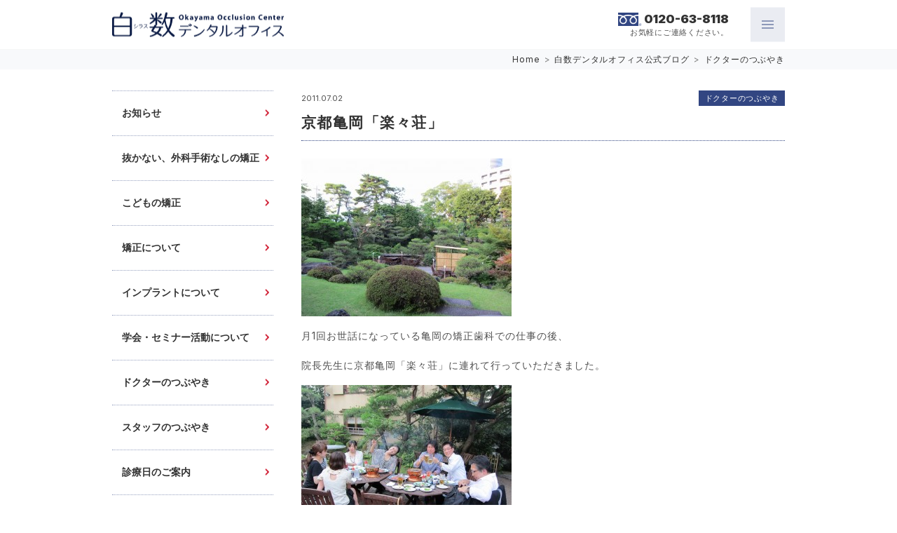

--- FILE ---
content_type: text/html; charset=UTF-8
request_url: https://sdo.ne.jp/blog/mutter/1543.html
body_size: 10801
content:
<!DOCTYPE html>
<html lang = "ja">

<head>

<!-- Global site tag (gtag.js) - Google Analytics -->
<script async src="https://www.googletagmanager.com/gtag/js?id=G-HQCWG8D5ET"></script>
<script>
  window.dataLayer = window.dataLayer || [];
  function gtag(){dataLayer.push(arguments);}
  gtag('js', new Date());

  gtag('config', 'G-HQCWG8D5ET');
</script>

<meta charset="UTF-8">
<meta http-equiv="X-UA-Compatible" content="IE=edge,chrome=1">
<meta name="robots"      content="index,follow">
<meta name="keywords"    content="岡山,歯医者,歯科,矯正歯科,かみ合わせ,インプラント,審美,ホワイトニング,虫歯,入れ歯,予防,歯周病,白数デンタルオフィス,">
<meta name="description" content="私たちは患者様の気持ちに丁寧に耳を傾け、一人一人に合った最善の治療、予防法を提供しています。私たちと一緒にご自身のお口の健康を真剣に考えてみませんか。どんな些細な疑問も遠慮なくご相談ください。生涯にわたるお口の健康のサポートをさせていただくことが私たちの使命です。白数デンタルオフィス 生涯にわたるお口の健康をめざして。噛み合わせを考えたインプラントと矯正歯科">
<meta name="viewport"    content="width=1024">
<meta name="format-detection" content="telephone=no">
<meta property="og:url" content="https://sdo.ne.jp/blog/mutter/1543.html">
<meta property="og:type" content="article">
<meta property="og:title" content="京都亀岡「楽々荘」">
<meta property="og:description" content="月1回お世話になっている亀岡の矯正歯科での仕事の後、 院長先生に京都亀岡「楽々荘」に連れて行っていただきました。 少々暑さの残る中でしたが、とても広い庭の中で、 ＢＢＱをしながら、生ビールを飲むという最高のひと時を過ごし･･･">
<meta property="og:image" content="https://sdo.ne.jp/wordpress/wp-content/uploads/2011/07/IMG_2237.jpg">

<title>京都亀岡「楽々荘」 &laquo; 白数デンタルオフィス 生涯にわたるお口の健康をめざして。噛み合わせを考えたインプラントと矯正歯科</title>

<meta name='robots' content='max-image-preview:large' />
<link rel="alternate" title="oEmbed (JSON)" type="application/json+oembed" href="https://sdo.ne.jp/wp-json/oembed/1.0/embed?url=https%3A%2F%2Fsdo.ne.jp%2Fblog%2Fmutter%2F1543.html" />
<link rel="alternate" title="oEmbed (XML)" type="text/xml+oembed" href="https://sdo.ne.jp/wp-json/oembed/1.0/embed?url=https%3A%2F%2Fsdo.ne.jp%2Fblog%2Fmutter%2F1543.html&#038;format=xml" />
<style id='wp-img-auto-sizes-contain-inline-css' type='text/css'>
img:is([sizes=auto i],[sizes^="auto," i]){contain-intrinsic-size:3000px 1500px}
/*# sourceURL=wp-img-auto-sizes-contain-inline-css */
</style>
<link rel='stylesheet' id='sbi_styles-css' href='https://sdo.ne.jp/wordpress/wp-content/plugins/instagram-feed/css/sbi-styles.min.css?ver=6.10.0' type='text/css' media='all' />
<style id='wp-emoji-styles-inline-css' type='text/css'>

	img.wp-smiley, img.emoji {
		display: inline !important;
		border: none !important;
		box-shadow: none !important;
		height: 1em !important;
		width: 1em !important;
		margin: 0 0.07em !important;
		vertical-align: -0.1em !important;
		background: none !important;
		padding: 0 !important;
	}
/*# sourceURL=wp-emoji-styles-inline-css */
</style>
<style id='wp-block-library-inline-css' type='text/css'>
:root{--wp-block-synced-color:#7a00df;--wp-block-synced-color--rgb:122,0,223;--wp-bound-block-color:var(--wp-block-synced-color);--wp-editor-canvas-background:#ddd;--wp-admin-theme-color:#007cba;--wp-admin-theme-color--rgb:0,124,186;--wp-admin-theme-color-darker-10:#006ba1;--wp-admin-theme-color-darker-10--rgb:0,107,160.5;--wp-admin-theme-color-darker-20:#005a87;--wp-admin-theme-color-darker-20--rgb:0,90,135;--wp-admin-border-width-focus:2px}@media (min-resolution:192dpi){:root{--wp-admin-border-width-focus:1.5px}}.wp-element-button{cursor:pointer}:root .has-very-light-gray-background-color{background-color:#eee}:root .has-very-dark-gray-background-color{background-color:#313131}:root .has-very-light-gray-color{color:#eee}:root .has-very-dark-gray-color{color:#313131}:root .has-vivid-green-cyan-to-vivid-cyan-blue-gradient-background{background:linear-gradient(135deg,#00d084,#0693e3)}:root .has-purple-crush-gradient-background{background:linear-gradient(135deg,#34e2e4,#4721fb 50%,#ab1dfe)}:root .has-hazy-dawn-gradient-background{background:linear-gradient(135deg,#faaca8,#dad0ec)}:root .has-subdued-olive-gradient-background{background:linear-gradient(135deg,#fafae1,#67a671)}:root .has-atomic-cream-gradient-background{background:linear-gradient(135deg,#fdd79a,#004a59)}:root .has-nightshade-gradient-background{background:linear-gradient(135deg,#330968,#31cdcf)}:root .has-midnight-gradient-background{background:linear-gradient(135deg,#020381,#2874fc)}:root{--wp--preset--font-size--normal:16px;--wp--preset--font-size--huge:42px}.has-regular-font-size{font-size:1em}.has-larger-font-size{font-size:2.625em}.has-normal-font-size{font-size:var(--wp--preset--font-size--normal)}.has-huge-font-size{font-size:var(--wp--preset--font-size--huge)}.has-text-align-center{text-align:center}.has-text-align-left{text-align:left}.has-text-align-right{text-align:right}.has-fit-text{white-space:nowrap!important}#end-resizable-editor-section{display:none}.aligncenter{clear:both}.items-justified-left{justify-content:flex-start}.items-justified-center{justify-content:center}.items-justified-right{justify-content:flex-end}.items-justified-space-between{justify-content:space-between}.screen-reader-text{border:0;clip-path:inset(50%);height:1px;margin:-1px;overflow:hidden;padding:0;position:absolute;width:1px;word-wrap:normal!important}.screen-reader-text:focus{background-color:#ddd;clip-path:none;color:#444;display:block;font-size:1em;height:auto;left:5px;line-height:normal;padding:15px 23px 14px;text-decoration:none;top:5px;width:auto;z-index:100000}html :where(.has-border-color){border-style:solid}html :where([style*=border-top-color]){border-top-style:solid}html :where([style*=border-right-color]){border-right-style:solid}html :where([style*=border-bottom-color]){border-bottom-style:solid}html :where([style*=border-left-color]){border-left-style:solid}html :where([style*=border-width]){border-style:solid}html :where([style*=border-top-width]){border-top-style:solid}html :where([style*=border-right-width]){border-right-style:solid}html :where([style*=border-bottom-width]){border-bottom-style:solid}html :where([style*=border-left-width]){border-left-style:solid}html :where(img[class*=wp-image-]){height:auto;max-width:100%}:where(figure){margin:0 0 1em}html :where(.is-position-sticky){--wp-admin--admin-bar--position-offset:var(--wp-admin--admin-bar--height,0px)}@media screen and (max-width:600px){html :where(.is-position-sticky){--wp-admin--admin-bar--position-offset:0px}}

/*# sourceURL=wp-block-library-inline-css */
</style><style id='global-styles-inline-css' type='text/css'>
:root{--wp--preset--aspect-ratio--square: 1;--wp--preset--aspect-ratio--4-3: 4/3;--wp--preset--aspect-ratio--3-4: 3/4;--wp--preset--aspect-ratio--3-2: 3/2;--wp--preset--aspect-ratio--2-3: 2/3;--wp--preset--aspect-ratio--16-9: 16/9;--wp--preset--aspect-ratio--9-16: 9/16;--wp--preset--color--black: #000000;--wp--preset--color--cyan-bluish-gray: #abb8c3;--wp--preset--color--white: #ffffff;--wp--preset--color--pale-pink: #f78da7;--wp--preset--color--vivid-red: #cf2e2e;--wp--preset--color--luminous-vivid-orange: #ff6900;--wp--preset--color--luminous-vivid-amber: #fcb900;--wp--preset--color--light-green-cyan: #7bdcb5;--wp--preset--color--vivid-green-cyan: #00d084;--wp--preset--color--pale-cyan-blue: #8ed1fc;--wp--preset--color--vivid-cyan-blue: #0693e3;--wp--preset--color--vivid-purple: #9b51e0;--wp--preset--gradient--vivid-cyan-blue-to-vivid-purple: linear-gradient(135deg,rgb(6,147,227) 0%,rgb(155,81,224) 100%);--wp--preset--gradient--light-green-cyan-to-vivid-green-cyan: linear-gradient(135deg,rgb(122,220,180) 0%,rgb(0,208,130) 100%);--wp--preset--gradient--luminous-vivid-amber-to-luminous-vivid-orange: linear-gradient(135deg,rgb(252,185,0) 0%,rgb(255,105,0) 100%);--wp--preset--gradient--luminous-vivid-orange-to-vivid-red: linear-gradient(135deg,rgb(255,105,0) 0%,rgb(207,46,46) 100%);--wp--preset--gradient--very-light-gray-to-cyan-bluish-gray: linear-gradient(135deg,rgb(238,238,238) 0%,rgb(169,184,195) 100%);--wp--preset--gradient--cool-to-warm-spectrum: linear-gradient(135deg,rgb(74,234,220) 0%,rgb(151,120,209) 20%,rgb(207,42,186) 40%,rgb(238,44,130) 60%,rgb(251,105,98) 80%,rgb(254,248,76) 100%);--wp--preset--gradient--blush-light-purple: linear-gradient(135deg,rgb(255,206,236) 0%,rgb(152,150,240) 100%);--wp--preset--gradient--blush-bordeaux: linear-gradient(135deg,rgb(254,205,165) 0%,rgb(254,45,45) 50%,rgb(107,0,62) 100%);--wp--preset--gradient--luminous-dusk: linear-gradient(135deg,rgb(255,203,112) 0%,rgb(199,81,192) 50%,rgb(65,88,208) 100%);--wp--preset--gradient--pale-ocean: linear-gradient(135deg,rgb(255,245,203) 0%,rgb(182,227,212) 50%,rgb(51,167,181) 100%);--wp--preset--gradient--electric-grass: linear-gradient(135deg,rgb(202,248,128) 0%,rgb(113,206,126) 100%);--wp--preset--gradient--midnight: linear-gradient(135deg,rgb(2,3,129) 0%,rgb(40,116,252) 100%);--wp--preset--font-size--small: 13px;--wp--preset--font-size--medium: 20px;--wp--preset--font-size--large: 36px;--wp--preset--font-size--x-large: 42px;--wp--preset--spacing--20: 0.44rem;--wp--preset--spacing--30: 0.67rem;--wp--preset--spacing--40: 1rem;--wp--preset--spacing--50: 1.5rem;--wp--preset--spacing--60: 2.25rem;--wp--preset--spacing--70: 3.38rem;--wp--preset--spacing--80: 5.06rem;--wp--preset--shadow--natural: 6px 6px 9px rgba(0, 0, 0, 0.2);--wp--preset--shadow--deep: 12px 12px 50px rgba(0, 0, 0, 0.4);--wp--preset--shadow--sharp: 6px 6px 0px rgba(0, 0, 0, 0.2);--wp--preset--shadow--outlined: 6px 6px 0px -3px rgb(255, 255, 255), 6px 6px rgb(0, 0, 0);--wp--preset--shadow--crisp: 6px 6px 0px rgb(0, 0, 0);}:where(.is-layout-flex){gap: 0.5em;}:where(.is-layout-grid){gap: 0.5em;}body .is-layout-flex{display: flex;}.is-layout-flex{flex-wrap: wrap;align-items: center;}.is-layout-flex > :is(*, div){margin: 0;}body .is-layout-grid{display: grid;}.is-layout-grid > :is(*, div){margin: 0;}:where(.wp-block-columns.is-layout-flex){gap: 2em;}:where(.wp-block-columns.is-layout-grid){gap: 2em;}:where(.wp-block-post-template.is-layout-flex){gap: 1.25em;}:where(.wp-block-post-template.is-layout-grid){gap: 1.25em;}.has-black-color{color: var(--wp--preset--color--black) !important;}.has-cyan-bluish-gray-color{color: var(--wp--preset--color--cyan-bluish-gray) !important;}.has-white-color{color: var(--wp--preset--color--white) !important;}.has-pale-pink-color{color: var(--wp--preset--color--pale-pink) !important;}.has-vivid-red-color{color: var(--wp--preset--color--vivid-red) !important;}.has-luminous-vivid-orange-color{color: var(--wp--preset--color--luminous-vivid-orange) !important;}.has-luminous-vivid-amber-color{color: var(--wp--preset--color--luminous-vivid-amber) !important;}.has-light-green-cyan-color{color: var(--wp--preset--color--light-green-cyan) !important;}.has-vivid-green-cyan-color{color: var(--wp--preset--color--vivid-green-cyan) !important;}.has-pale-cyan-blue-color{color: var(--wp--preset--color--pale-cyan-blue) !important;}.has-vivid-cyan-blue-color{color: var(--wp--preset--color--vivid-cyan-blue) !important;}.has-vivid-purple-color{color: var(--wp--preset--color--vivid-purple) !important;}.has-black-background-color{background-color: var(--wp--preset--color--black) !important;}.has-cyan-bluish-gray-background-color{background-color: var(--wp--preset--color--cyan-bluish-gray) !important;}.has-white-background-color{background-color: var(--wp--preset--color--white) !important;}.has-pale-pink-background-color{background-color: var(--wp--preset--color--pale-pink) !important;}.has-vivid-red-background-color{background-color: var(--wp--preset--color--vivid-red) !important;}.has-luminous-vivid-orange-background-color{background-color: var(--wp--preset--color--luminous-vivid-orange) !important;}.has-luminous-vivid-amber-background-color{background-color: var(--wp--preset--color--luminous-vivid-amber) !important;}.has-light-green-cyan-background-color{background-color: var(--wp--preset--color--light-green-cyan) !important;}.has-vivid-green-cyan-background-color{background-color: var(--wp--preset--color--vivid-green-cyan) !important;}.has-pale-cyan-blue-background-color{background-color: var(--wp--preset--color--pale-cyan-blue) !important;}.has-vivid-cyan-blue-background-color{background-color: var(--wp--preset--color--vivid-cyan-blue) !important;}.has-vivid-purple-background-color{background-color: var(--wp--preset--color--vivid-purple) !important;}.has-black-border-color{border-color: var(--wp--preset--color--black) !important;}.has-cyan-bluish-gray-border-color{border-color: var(--wp--preset--color--cyan-bluish-gray) !important;}.has-white-border-color{border-color: var(--wp--preset--color--white) !important;}.has-pale-pink-border-color{border-color: var(--wp--preset--color--pale-pink) !important;}.has-vivid-red-border-color{border-color: var(--wp--preset--color--vivid-red) !important;}.has-luminous-vivid-orange-border-color{border-color: var(--wp--preset--color--luminous-vivid-orange) !important;}.has-luminous-vivid-amber-border-color{border-color: var(--wp--preset--color--luminous-vivid-amber) !important;}.has-light-green-cyan-border-color{border-color: var(--wp--preset--color--light-green-cyan) !important;}.has-vivid-green-cyan-border-color{border-color: var(--wp--preset--color--vivid-green-cyan) !important;}.has-pale-cyan-blue-border-color{border-color: var(--wp--preset--color--pale-cyan-blue) !important;}.has-vivid-cyan-blue-border-color{border-color: var(--wp--preset--color--vivid-cyan-blue) !important;}.has-vivid-purple-border-color{border-color: var(--wp--preset--color--vivid-purple) !important;}.has-vivid-cyan-blue-to-vivid-purple-gradient-background{background: var(--wp--preset--gradient--vivid-cyan-blue-to-vivid-purple) !important;}.has-light-green-cyan-to-vivid-green-cyan-gradient-background{background: var(--wp--preset--gradient--light-green-cyan-to-vivid-green-cyan) !important;}.has-luminous-vivid-amber-to-luminous-vivid-orange-gradient-background{background: var(--wp--preset--gradient--luminous-vivid-amber-to-luminous-vivid-orange) !important;}.has-luminous-vivid-orange-to-vivid-red-gradient-background{background: var(--wp--preset--gradient--luminous-vivid-orange-to-vivid-red) !important;}.has-very-light-gray-to-cyan-bluish-gray-gradient-background{background: var(--wp--preset--gradient--very-light-gray-to-cyan-bluish-gray) !important;}.has-cool-to-warm-spectrum-gradient-background{background: var(--wp--preset--gradient--cool-to-warm-spectrum) !important;}.has-blush-light-purple-gradient-background{background: var(--wp--preset--gradient--blush-light-purple) !important;}.has-blush-bordeaux-gradient-background{background: var(--wp--preset--gradient--blush-bordeaux) !important;}.has-luminous-dusk-gradient-background{background: var(--wp--preset--gradient--luminous-dusk) !important;}.has-pale-ocean-gradient-background{background: var(--wp--preset--gradient--pale-ocean) !important;}.has-electric-grass-gradient-background{background: var(--wp--preset--gradient--electric-grass) !important;}.has-midnight-gradient-background{background: var(--wp--preset--gradient--midnight) !important;}.has-small-font-size{font-size: var(--wp--preset--font-size--small) !important;}.has-medium-font-size{font-size: var(--wp--preset--font-size--medium) !important;}.has-large-font-size{font-size: var(--wp--preset--font-size--large) !important;}.has-x-large-font-size{font-size: var(--wp--preset--font-size--x-large) !important;}
/*# sourceURL=global-styles-inline-css */
</style>

<style id='classic-theme-styles-inline-css' type='text/css'>
/*! This file is auto-generated */
.wp-block-button__link{color:#fff;background-color:#32373c;border-radius:9999px;box-shadow:none;text-decoration:none;padding:calc(.667em + 2px) calc(1.333em + 2px);font-size:1.125em}.wp-block-file__button{background:#32373c;color:#fff;text-decoration:none}
/*# sourceURL=/wp-includes/css/classic-themes.min.css */
</style>
<link rel='stylesheet' id='contact-form-7-css' href='https://sdo.ne.jp/wordpress/wp-content/plugins/contact-form-7/includes/css/styles.css?ver=6.1.4' type='text/css' media='all' />
<link rel='stylesheet' id='ez-toc-css' href='https://sdo.ne.jp/wordpress/wp-content/plugins/easy-table-of-contents/assets/css/screen.min.css?ver=2.0.80' type='text/css' media='all' />
<style id='ez-toc-inline-css' type='text/css'>
div#ez-toc-container .ez-toc-title {font-size: 1em;}div#ez-toc-container .ez-toc-title {font-weight: 500;}div#ez-toc-container ul li , div#ez-toc-container ul li a {font-size: 95%;}div#ez-toc-container ul li , div#ez-toc-container ul li a {font-weight: 500;}div#ez-toc-container nav ul ul li {font-size: 90%;}div#ez-toc-container {width: 100%;}.ez-toc-box-title {font-weight: bold; margin-bottom: 10px; text-align: center; text-transform: uppercase; letter-spacing: 1px; color: #666; padding-bottom: 5px;position:absolute;top:-4%;left:5%;background-color: inherit;transition: top 0.3s ease;}.ez-toc-box-title.toc-closed {top:-25%;}
.ez-toc-container-direction {direction: ltr;}.ez-toc-counter ul{counter-reset: item ;}.ez-toc-counter nav ul li a::before {content: counters(item, '.', decimal) '. ';display: inline-block;counter-increment: item;flex-grow: 0;flex-shrink: 0;margin-right: .2em; float: left; }.ez-toc-widget-direction {direction: ltr;}.ez-toc-widget-container ul{counter-reset: item ;}.ez-toc-widget-container nav ul li a::before {content: counters(item, '.', decimal) '. ';display: inline-block;counter-increment: item;flex-grow: 0;flex-shrink: 0;margin-right: .2em; float: left; }
/*# sourceURL=ez-toc-inline-css */
</style>
<script type="text/javascript" src="https://sdo.ne.jp/wordpress/wp-includes/js/jquery/jquery.min.js?ver=3.7.1" id="jquery-core-js"></script>
<script type="text/javascript" src="https://sdo.ne.jp/wordpress/wp-includes/js/jquery/jquery-migrate.min.js?ver=3.4.1" id="jquery-migrate-js"></script>
<link rel="https://api.w.org/" href="https://sdo.ne.jp/wp-json/" /><link rel="alternate" title="JSON" type="application/json" href="https://sdo.ne.jp/wp-json/wp/v2/posts/1543" /><link rel="EditURI" type="application/rsd+xml" title="RSD" href="https://sdo.ne.jp/wordpress/xmlrpc.php?rsd" />
<link rel="canonical" href="https://sdo.ne.jp/blog/mutter/1543.html" />
<link rel='shortlink' href='https://sdo.ne.jp/?p=1543' />

<link rel = "stylesheet" href = "https://sdo.ne.jp/wordpress/wp-content/themes/sdo21/style.css?1759470642" type = "text/css">
<link rel = "stylesheet" href = "https://sdo.ne.jp/wordpress/wp-content/themes/sdo21/pc.css?1759470645" type = "text/css">
<link rel = "stylesheet" href = "https://sdo.ne.jp/wordpress/wp-content/themes/sdo21/bm.css?1614317820" type = "text/css">
<link rel = "stylesheet" href = "https://use.fontawesome.com/releases/v5.10.2/css/all.css" type = "text/css">

<script src = "https://ajax.googleapis.com/ajax/libs/jquery/2.1.1/jquery.min.js" type = "text/javascript"></script>
<script src = "https://sdo.ne.jp/wordpress/wp-content/themes/sdo21/js/java.js?1692324044" type = "text/javascript"></script><script src = "https://cdnjs.cloudflare.com/ajax/libs/iScroll/5.2.0/iscroll.min.js" type = "text/javascript"></script>
<script src = "https://cdnjs.cloudflare.com/ajax/libs/drawer/3.2.2/js/drawer.min.js" type = "text/javascript"></script>
<script>
$(document).ready(function() {
  $('.drawer').drawer();
});
</script>
<script src = "https://sdo.ne.jp/wordpress/wp-content/themes/sdo21/js/pc.js?1591241040" type = "text/javascript"></script>

</head>

<body>

<header>
<div id = "header">
  <h1><a href = "https://sdo.ne.jp" title = "白数デンタルオフィス 生涯にわたるお口の健康をめざして。噛み合わせを考えたインプラントと矯正歯科"><img src = "https://sdo.ne.jp/wordpress/wp-content/themes/sdo21/image/logo.svg"></a><br>白数デンタルオフィス 生涯にわたるお口の健康をめざして。噛み合わせを考えたインプラントと矯正歯科</h1>
  <p id = "tel"><b>0120-63-8118</b><span>お気軽にご連絡ください。</span></p>
  <div class = "drawer">
    <button type = "button" class = "drawer-toggle"><span></span></button>
    <div class = "drawer-nav">
      <nav class = "vw">
      <a href = "https://sdo.ne.jp"><img src = "https://sdo.ne.jp/wordpress/wp-content/themes/sdo21/image/logo.svg">ホーム</a>

      <a href = "https://sdo.ne.jp/orthodontic/" target = "_blank" title = "外科手術をしない<br>小臼歯の抜歯をしない矯正治療" class = "alpha"><img src = "https://sdo.ne.jp/wordpress/wp-content/themes/sdo21/image/home/or.jpg"></a>
      <a href = "https://implant118.com/" target = "_blank" title = "「噛む」ことのできるインプラント治療" class = "alpha"><img src = "https://sdo.ne.jp/wordpress/wp-content/themes/sdo21/image/home/im.jpg"></a>
      <a href = "https://sdo.ne.jp/kids-ortho/" target = "_blank" title = "こどもの矯正 成長期のお子様の健やかな発育や本当の美しさに" class = "alpha"><img src = "https://sdo.ne.jp/wordpress/wp-content/themes/sdo21/image/home/ki.jpg"></a>

      <ul>
        <li><a href = "https://sdo.ne.jp/spguidance"><div class = "cc"><img src = "https://sdo.ne.jp/wordpress/wp-content/themes/sdo21/image/home/p6735.jpg"></div>院内案内</a></li>
        <li><a href = "https://sdo.ne.jp/access"><div class = "cc"><img src = "https://sdo.ne.jp/wordpress/wp-content/themes/sdo21/image/home/p3065.jpg"></div>アクセス・駐車場</a></li>
        <li><a href = "https://sdo.ne.jp/spstaff" id = "snst"><div class = "cc"><img src = "https://sdo.ne.jp/wordpress/wp-content/themes/sdo21/image/home/p6732.jpg"></div>スタッフ紹介</a></li>
        <li><a href = "https://sdo.ne.jp/blog"><div class = "cc"><img src = "https://sdo.ne.jp/wordpress/wp-content/themes/sdo21/image/home/c13.jpg"></div>ブログ</a></li>

        <li><a href = "https://sdo.ne.jp/sptreatment"><div class = "cc"><img src = "https://sdo.ne.jp/wordpress/wp-content/themes/sdo21/image/home/p6723.jpg"></div>虫歯･入れ歯</a></li>
        <li><a href = "https://sdo.ne.jp/sptreatment"><div class = "cc"><img src = "https://sdo.ne.jp/wordpress/wp-content/themes/sdo21/image/home/p6723-.jpg"></div>予防･歯周病</a></li>

        <li><a href = "https://sdo.ne.jp/spocclusion"><div class = "cc"><img src = "https://sdo.ne.jp/wordpress/wp-content/themes/sdo21/image/home/p6728.jpg"></div>かみ合わせ治療</a></li>
        <li><a href = "https://sdo.ne.jp/spesthetic"><div class = "cc"><img src = "https://sdo.ne.jp/wordpress/wp-content/themes/sdo21/image/home/p6730.jpg"></div>審美･ホワイトニング</a></li>
        <br class = "clear">
      </ul>
      </nav>
    </div>
  </div>
</div>
</header>
<div id = "dh"></div>

<div id = "treebox">
  <div id = "tree" class = "vw">
    <a href = "https://sdo.ne.jp">Home</a><span>&gt;</span><a href="https://sdo.ne.jp/blog">白数デンタルオフィス公式ブログ</a><span>&gt;</span><a href="https://sdo.ne.jp/blog/mutter" rel="category tag">ドクターのつぶやき</a>
  </div>
</div>

<div id = "container">

  <div id = "data">

  <section>
  <div id = "atitle" class = "vw">
    <time>2011.07.02</time>
    <h1>京都亀岡「楽々荘」</h1>
    <a href = "https://sdo.ne.jp/blog/mutter" class = "ca alpha">ドクターのつぶやき</a>
  </div>
  <article class = "base vw">
<p><a href="https://sdo.ne.jp/wordpress/wp-content/uploads/2011/07/IMG_2237.jpg"><img fetchpriority="high" decoding="async" width="300" height="225" class="alignnone size-medium wp-image-1551" title="IMG_2237" src="https://sdo.ne.jp/wordpress/wp-content/uploads/2011/07/IMG_2237-300x225.jpg" alt="" /></a></p>
<p>月1回お世話になっている亀岡の矯正歯科での仕事の後、</p>
<p>院長先生に京都亀岡「楽々荘」に連れて行っていただきました。</p>
<p><img decoding="async" width="300" height="225" class="alignnone size-medium wp-image-1547" title="IMG_2246" src="https://sdo.ne.jp/wordpress/wp-content/uploads/2011/07/IMG_22462-300x225.jpg" alt="" /></p>
<p>少々暑さの残る中でしたが、とても広い庭の中で、</p>
<p>ＢＢＱをしながら、生ビールを飲むという最高のひと時を過ごしました。</p>
<p><img decoding="async" width="300" height="225" class="alignnone size-medium wp-image-1548" title="IMG_2258" src="https://sdo.ne.jp/wordpress/wp-content/uploads/2011/07/IMG_2258-300x225.jpg" alt="" /></p>
<p>ありがとうございました。</p>
<p>&nbsp;</p>
<p>&nbsp;</p>
<p style="text-align: right;">白数デンタルオフィス</p>
<p style="text-align: right;">白数正義</p>

  <div class = "clear"></div>
  </article>
  <div class = "snsbox vw"><div class="fb-share-button" data-href="https://sdo.ne.jp/blog/mutter/1543.html" data-layout="button" data-size="small"><a target="_blank" href="https://www.facebook.com/sharer/sharer.php?u=https%3A%2F%2Fdevelopers.facebook.com%2Fdocs%2Fplugins%2F&amp;src=sdkpreparse" class="fb-xfbml-parse-ignore">シェア</a></div><a href = "https://twitter.com/share?url=https://sdo.ne.jp/blog/mutter/1543.html" data-text = "京都亀岡「楽々荘」" class = "twitter-share-button">Tweet</a></div>

  <div class = "clear"></div>
  </section>

  <section id = "navigation" class = "vw">
    <p class = "left"><a href = "https://sdo.ne.jp/blog/mutter" class = "alpha">＞ドクターのつぶやき</a></p>
    <p class = "right"><a href="https://sdo.ne.jp/blog/mutter/1563.html" rel="next">＜</a><a href="https://sdo.ne.jp/blog/mutter/1509.html" rel="prev">＞</a></p>
  <div class = "clear"></div>
  </section>

  </div>

  <div id = "side" class = "vw">
    <ul id = "sbl" class = "min- vw"><li class="cat-item cat-item-1"><a href="https://sdo.ne.jp/blog/information">お知らせ</a></li><li class="cat-item cat-item-3"><a href="https://sdo.ne.jp/blog/occlusion">抜かない、外科手術なしの矯正</a></li><li class="cat-item cat-item-44"><a href="https://sdo.ne.jp/blog/kids-ortho">こどもの矯正</a></li><li class="cat-item cat-item-4"><a href="https://sdo.ne.jp/blog/orthodontics">矯正について</a></li><li class="cat-item cat-item-5"><a href="https://sdo.ne.jp/blog/implant">インプラントについて</a></li><li class="cat-item cat-item-7"><a href="https://sdo.ne.jp/blog/report">学会・セミナー活動について</a></li><li class="cat-item cat-item-11"><a href="https://sdo.ne.jp/blog/mutter">ドクターのつぶやき</a></li><li class="cat-item cat-item-14"><a href="https://sdo.ne.jp/blog/mutter-staff">スタッフのつぶやき</a></li><li class="cat-item cat-item-19"><a href="https://sdo.ne.jp/blog/consultation-day">診療日のご案内</a></li><li class="cat-item cat-item-13"><a href="https://sdo.ne.jp/blog">全一覧</a></li></ul>

  </div>

  <div class = "clear"></div>
</div>

<footer>
<div id = "footer" class = "vw">
  <div id = "fcre">
    <h2>ご予約･お問い合わせ</h2>
    <h1>白数デンタルオフィス</h1>
    <p>〒700-0821 岡山市北区中山下1-9-40 新岡山ビル6F<p>
    <p><a href="/cdn-cgi/l/email-protection#a2cbccc4cde2d1c6cd8cccc78cc8d2" class = "alpha"><span class="__cf_email__" data-cfemail="d3babdb5bc93a0b7bcfdbdb6fdb9a3">[email&#160;protected]</span></a><a href = "https://sdo.ne.jp/access" class = "alpha">アクセス・駐車場</a></p>
    <div><a href = "https://sdo.ne.jp/orthodontic/contact" target = "_blank" class = "tocontact"><b>矯正治療に関する</b>お問い合わせ</a><a href = "http://implant118.com/entry" target = "_blank" class = "tocontact"><b>インプラントに関する</b>お問い合わせ</a></div>
  </div>
  <div id = "fsch">
    <h2>診療案内</h2>
    <table>
      <tr><th>診 療 時 間</th><th>月</th><th>火</th><th>水</th><th>木</th><th>金</th><th>土</th></tr>
      <tr><th>10:00～13:00</th><td>●</td><td>●</td><td>○</td><td>●</td><td>●</td><td>●</td></tr>
      <tr><th>14:30～18:30</th><td>●</td><td>●</td><td>○</td><td>●</td><td>●</td><td>●</td></tr>
    </table>
    <p>休診日：水曜、日曜、祝･祭日<br><span class = "kc">○</span>：祝･祭日を含む週は水曜日に診察いたします。</p>
    <a href = "https://sdo.ne.jp/blog/consultation-day" class = "alpha">診療日のご案内</a>
  </div>
  <div class = "clear"></div>
</div>
<small>&copy; Shirasu Dental Office</small>
</footer>

<div id="fb-root"></div>
<script data-cfasync="false" src="/cdn-cgi/scripts/5c5dd728/cloudflare-static/email-decode.min.js"></script><script async defer crossorigin="anonymous" src="https://connect.facebook.net/ja_JP/sdk.js#xfbml=1&version=v3.3"></script>
<script async src = "https://platform.twitter.com/widgets.js" charset = "utf-8"></script>

<script type="speculationrules">
{"prefetch":[{"source":"document","where":{"and":[{"href_matches":"/*"},{"not":{"href_matches":["/wordpress/wp-*.php","/wordpress/wp-admin/*","/wordpress/wp-content/uploads/*","/wordpress/wp-content/*","/wordpress/wp-content/plugins/*","/wordpress/wp-content/themes/sdo21/*","/*\\?(.+)"]}},{"not":{"selector_matches":"a[rel~=\"nofollow\"]"}},{"not":{"selector_matches":".no-prefetch, .no-prefetch a"}}]},"eagerness":"conservative"}]}
</script>
<!-- Instagram Feed JS -->
<script type="text/javascript">
var sbiajaxurl = "https://sdo.ne.jp/wordpress/wp-admin/admin-ajax.php";
</script>
<script type="text/javascript" src="https://sdo.ne.jp/wordpress/wp-includes/js/dist/hooks.min.js?ver=dd5603f07f9220ed27f1" id="wp-hooks-js"></script>
<script type="text/javascript" src="https://sdo.ne.jp/wordpress/wp-includes/js/dist/i18n.min.js?ver=c26c3dc7bed366793375" id="wp-i18n-js"></script>
<script type="text/javascript" id="wp-i18n-js-after">
/* <![CDATA[ */
wp.i18n.setLocaleData( { 'text direction\u0004ltr': [ 'ltr' ] } );
//# sourceURL=wp-i18n-js-after
/* ]]> */
</script>
<script type="text/javascript" src="https://sdo.ne.jp/wordpress/wp-content/plugins/contact-form-7/includes/swv/js/index.js?ver=6.1.4" id="swv-js"></script>
<script type="text/javascript" id="contact-form-7-js-translations">
/* <![CDATA[ */
( function( domain, translations ) {
	var localeData = translations.locale_data[ domain ] || translations.locale_data.messages;
	localeData[""].domain = domain;
	wp.i18n.setLocaleData( localeData, domain );
} )( "contact-form-7", {"translation-revision-date":"2025-11-30 08:12:23+0000","generator":"GlotPress\/4.0.3","domain":"messages","locale_data":{"messages":{"":{"domain":"messages","plural-forms":"nplurals=1; plural=0;","lang":"ja_JP"},"This contact form is placed in the wrong place.":["\u3053\u306e\u30b3\u30f3\u30bf\u30af\u30c8\u30d5\u30a9\u30fc\u30e0\u306f\u9593\u9055\u3063\u305f\u4f4d\u7f6e\u306b\u7f6e\u304b\u308c\u3066\u3044\u307e\u3059\u3002"],"Error:":["\u30a8\u30e9\u30fc:"]}},"comment":{"reference":"includes\/js\/index.js"}} );
//# sourceURL=contact-form-7-js-translations
/* ]]> */
</script>
<script type="text/javascript" id="contact-form-7-js-before">
/* <![CDATA[ */
var wpcf7 = {
    "api": {
        "root": "https:\/\/sdo.ne.jp\/wp-json\/",
        "namespace": "contact-form-7\/v1"
    }
};
//# sourceURL=contact-form-7-js-before
/* ]]> */
</script>
<script type="text/javascript" src="https://sdo.ne.jp/wordpress/wp-content/plugins/contact-form-7/includes/js/index.js?ver=6.1.4" id="contact-form-7-js"></script>
<script type="text/javascript" id="ez-toc-scroll-scriptjs-js-extra">
/* <![CDATA[ */
var eztoc_smooth_local = {"scroll_offset":"100","add_request_uri":"","add_self_reference_link":""};
//# sourceURL=ez-toc-scroll-scriptjs-js-extra
/* ]]> */
</script>
<script type="text/javascript" src="https://sdo.ne.jp/wordpress/wp-content/plugins/easy-table-of-contents/assets/js/smooth_scroll.min.js?ver=2.0.80" id="ez-toc-scroll-scriptjs-js"></script>
<script type="text/javascript" src="https://sdo.ne.jp/wordpress/wp-content/plugins/easy-table-of-contents/vendor/js-cookie/js.cookie.min.js?ver=2.2.1" id="ez-toc-js-cookie-js"></script>
<script type="text/javascript" src="https://sdo.ne.jp/wordpress/wp-content/plugins/easy-table-of-contents/vendor/sticky-kit/jquery.sticky-kit.min.js?ver=1.9.2" id="ez-toc-jquery-sticky-kit-js"></script>
<script type="text/javascript" id="ez-toc-js-js-extra">
/* <![CDATA[ */
var ezTOC = {"smooth_scroll":"1","visibility_hide_by_default":"","scroll_offset":"100","fallbackIcon":"\u003Cspan class=\"\"\u003E\u003Cspan class=\"eztoc-hide\" style=\"display:none;\"\u003EToggle\u003C/span\u003E\u003Cspan class=\"ez-toc-icon-toggle-span\"\u003E\u003Csvg style=\"fill: #999;color:#999\" xmlns=\"http://www.w3.org/2000/svg\" class=\"list-377408\" width=\"20px\" height=\"20px\" viewBox=\"0 0 24 24\" fill=\"none\"\u003E\u003Cpath d=\"M6 6H4v2h2V6zm14 0H8v2h12V6zM4 11h2v2H4v-2zm16 0H8v2h12v-2zM4 16h2v2H4v-2zm16 0H8v2h12v-2z\" fill=\"currentColor\"\u003E\u003C/path\u003E\u003C/svg\u003E\u003Csvg style=\"fill: #999;color:#999\" class=\"arrow-unsorted-368013\" xmlns=\"http://www.w3.org/2000/svg\" width=\"10px\" height=\"10px\" viewBox=\"0 0 24 24\" version=\"1.2\" baseProfile=\"tiny\"\u003E\u003Cpath d=\"M18.2 9.3l-6.2-6.3-6.2 6.3c-.2.2-.3.4-.3.7s.1.5.3.7c.2.2.4.3.7.3h11c.3 0 .5-.1.7-.3.2-.2.3-.5.3-.7s-.1-.5-.3-.7zM5.8 14.7l6.2 6.3 6.2-6.3c.2-.2.3-.5.3-.7s-.1-.5-.3-.7c-.2-.2-.4-.3-.7-.3h-11c-.3 0-.5.1-.7.3-.2.2-.3.5-.3.7s.1.5.3.7z\"/\u003E\u003C/svg\u003E\u003C/span\u003E\u003C/span\u003E","chamomile_theme_is_on":""};
//# sourceURL=ez-toc-js-js-extra
/* ]]> */
</script>
<script type="text/javascript" src="https://sdo.ne.jp/wordpress/wp-content/plugins/easy-table-of-contents/assets/js/front.min.js?ver=2.0.80-1769388045" id="ez-toc-js-js"></script>
<script type="text/javascript" src="https://www.google.com/recaptcha/api.js?render=6Lc3BtYoAAAAAJPj_1Q2QAScuTsHYCS_2uJ80qz4&amp;ver=3.0" id="google-recaptcha-js"></script>
<script type="text/javascript" src="https://sdo.ne.jp/wordpress/wp-includes/js/dist/vendor/wp-polyfill.min.js?ver=3.15.0" id="wp-polyfill-js"></script>
<script type="text/javascript" id="wpcf7-recaptcha-js-before">
/* <![CDATA[ */
var wpcf7_recaptcha = {
    "sitekey": "6Lc3BtYoAAAAAJPj_1Q2QAScuTsHYCS_2uJ80qz4",
    "actions": {
        "homepage": "homepage",
        "contactform": "contactform"
    }
};
//# sourceURL=wpcf7-recaptcha-js-before
/* ]]> */
</script>
<script type="text/javascript" src="https://sdo.ne.jp/wordpress/wp-content/plugins/contact-form-7/modules/recaptcha/index.js?ver=6.1.4" id="wpcf7-recaptcha-js"></script>
<script id="wp-emoji-settings" type="application/json">
{"baseUrl":"https://s.w.org/images/core/emoji/17.0.2/72x72/","ext":".png","svgUrl":"https://s.w.org/images/core/emoji/17.0.2/svg/","svgExt":".svg","source":{"concatemoji":"https://sdo.ne.jp/wordpress/wp-includes/js/wp-emoji-release.min.js?ver=6.9"}}
</script>
<script type="module">
/* <![CDATA[ */
/*! This file is auto-generated */
const a=JSON.parse(document.getElementById("wp-emoji-settings").textContent),o=(window._wpemojiSettings=a,"wpEmojiSettingsSupports"),s=["flag","emoji"];function i(e){try{var t={supportTests:e,timestamp:(new Date).valueOf()};sessionStorage.setItem(o,JSON.stringify(t))}catch(e){}}function c(e,t,n){e.clearRect(0,0,e.canvas.width,e.canvas.height),e.fillText(t,0,0);t=new Uint32Array(e.getImageData(0,0,e.canvas.width,e.canvas.height).data);e.clearRect(0,0,e.canvas.width,e.canvas.height),e.fillText(n,0,0);const a=new Uint32Array(e.getImageData(0,0,e.canvas.width,e.canvas.height).data);return t.every((e,t)=>e===a[t])}function p(e,t){e.clearRect(0,0,e.canvas.width,e.canvas.height),e.fillText(t,0,0);var n=e.getImageData(16,16,1,1);for(let e=0;e<n.data.length;e++)if(0!==n.data[e])return!1;return!0}function u(e,t,n,a){switch(t){case"flag":return n(e,"\ud83c\udff3\ufe0f\u200d\u26a7\ufe0f","\ud83c\udff3\ufe0f\u200b\u26a7\ufe0f")?!1:!n(e,"\ud83c\udde8\ud83c\uddf6","\ud83c\udde8\u200b\ud83c\uddf6")&&!n(e,"\ud83c\udff4\udb40\udc67\udb40\udc62\udb40\udc65\udb40\udc6e\udb40\udc67\udb40\udc7f","\ud83c\udff4\u200b\udb40\udc67\u200b\udb40\udc62\u200b\udb40\udc65\u200b\udb40\udc6e\u200b\udb40\udc67\u200b\udb40\udc7f");case"emoji":return!a(e,"\ud83e\u1fac8")}return!1}function f(e,t,n,a){let r;const o=(r="undefined"!=typeof WorkerGlobalScope&&self instanceof WorkerGlobalScope?new OffscreenCanvas(300,150):document.createElement("canvas")).getContext("2d",{willReadFrequently:!0}),s=(o.textBaseline="top",o.font="600 32px Arial",{});return e.forEach(e=>{s[e]=t(o,e,n,a)}),s}function r(e){var t=document.createElement("script");t.src=e,t.defer=!0,document.head.appendChild(t)}a.supports={everything:!0,everythingExceptFlag:!0},new Promise(t=>{let n=function(){try{var e=JSON.parse(sessionStorage.getItem(o));if("object"==typeof e&&"number"==typeof e.timestamp&&(new Date).valueOf()<e.timestamp+604800&&"object"==typeof e.supportTests)return e.supportTests}catch(e){}return null}();if(!n){if("undefined"!=typeof Worker&&"undefined"!=typeof OffscreenCanvas&&"undefined"!=typeof URL&&URL.createObjectURL&&"undefined"!=typeof Blob)try{var e="postMessage("+f.toString()+"("+[JSON.stringify(s),u.toString(),c.toString(),p.toString()].join(",")+"));",a=new Blob([e],{type:"text/javascript"});const r=new Worker(URL.createObjectURL(a),{name:"wpTestEmojiSupports"});return void(r.onmessage=e=>{i(n=e.data),r.terminate(),t(n)})}catch(e){}i(n=f(s,u,c,p))}t(n)}).then(e=>{for(const n in e)a.supports[n]=e[n],a.supports.everything=a.supports.everything&&a.supports[n],"flag"!==n&&(a.supports.everythingExceptFlag=a.supports.everythingExceptFlag&&a.supports[n]);var t;a.supports.everythingExceptFlag=a.supports.everythingExceptFlag&&!a.supports.flag,a.supports.everything||((t=a.source||{}).concatemoji?r(t.concatemoji):t.wpemoji&&t.twemoji&&(r(t.twemoji),r(t.wpemoji)))});
//# sourceURL=https://sdo.ne.jp/wordpress/wp-includes/js/wp-emoji-loader.min.js
/* ]]> */
</script>

<script defer src="https://static.cloudflareinsights.com/beacon.min.js/vcd15cbe7772f49c399c6a5babf22c1241717689176015" integrity="sha512-ZpsOmlRQV6y907TI0dKBHq9Md29nnaEIPlkf84rnaERnq6zvWvPUqr2ft8M1aS28oN72PdrCzSjY4U6VaAw1EQ==" data-cf-beacon='{"version":"2024.11.0","token":"399052f69bf445f49dc4c2a7f9a879ed","r":1,"server_timing":{"name":{"cfCacheStatus":true,"cfEdge":true,"cfExtPri":true,"cfL4":true,"cfOrigin":true,"cfSpeedBrain":true},"location_startswith":null}}' crossorigin="anonymous"></script>
</body>

</html>

--- FILE ---
content_type: text/html; charset=utf-8
request_url: https://www.google.com/recaptcha/api2/anchor?ar=1&k=6Lc3BtYoAAAAAJPj_1Q2QAScuTsHYCS_2uJ80qz4&co=aHR0cHM6Ly9zZG8ubmUuanA6NDQz&hl=en&v=N67nZn4AqZkNcbeMu4prBgzg&size=invisible&anchor-ms=20000&execute-ms=30000&cb=gbgzujvoa8j
body_size: 48742
content:
<!DOCTYPE HTML><html dir="ltr" lang="en"><head><meta http-equiv="Content-Type" content="text/html; charset=UTF-8">
<meta http-equiv="X-UA-Compatible" content="IE=edge">
<title>reCAPTCHA</title>
<style type="text/css">
/* cyrillic-ext */
@font-face {
  font-family: 'Roboto';
  font-style: normal;
  font-weight: 400;
  font-stretch: 100%;
  src: url(//fonts.gstatic.com/s/roboto/v48/KFO7CnqEu92Fr1ME7kSn66aGLdTylUAMa3GUBHMdazTgWw.woff2) format('woff2');
  unicode-range: U+0460-052F, U+1C80-1C8A, U+20B4, U+2DE0-2DFF, U+A640-A69F, U+FE2E-FE2F;
}
/* cyrillic */
@font-face {
  font-family: 'Roboto';
  font-style: normal;
  font-weight: 400;
  font-stretch: 100%;
  src: url(//fonts.gstatic.com/s/roboto/v48/KFO7CnqEu92Fr1ME7kSn66aGLdTylUAMa3iUBHMdazTgWw.woff2) format('woff2');
  unicode-range: U+0301, U+0400-045F, U+0490-0491, U+04B0-04B1, U+2116;
}
/* greek-ext */
@font-face {
  font-family: 'Roboto';
  font-style: normal;
  font-weight: 400;
  font-stretch: 100%;
  src: url(//fonts.gstatic.com/s/roboto/v48/KFO7CnqEu92Fr1ME7kSn66aGLdTylUAMa3CUBHMdazTgWw.woff2) format('woff2');
  unicode-range: U+1F00-1FFF;
}
/* greek */
@font-face {
  font-family: 'Roboto';
  font-style: normal;
  font-weight: 400;
  font-stretch: 100%;
  src: url(//fonts.gstatic.com/s/roboto/v48/KFO7CnqEu92Fr1ME7kSn66aGLdTylUAMa3-UBHMdazTgWw.woff2) format('woff2');
  unicode-range: U+0370-0377, U+037A-037F, U+0384-038A, U+038C, U+038E-03A1, U+03A3-03FF;
}
/* math */
@font-face {
  font-family: 'Roboto';
  font-style: normal;
  font-weight: 400;
  font-stretch: 100%;
  src: url(//fonts.gstatic.com/s/roboto/v48/KFO7CnqEu92Fr1ME7kSn66aGLdTylUAMawCUBHMdazTgWw.woff2) format('woff2');
  unicode-range: U+0302-0303, U+0305, U+0307-0308, U+0310, U+0312, U+0315, U+031A, U+0326-0327, U+032C, U+032F-0330, U+0332-0333, U+0338, U+033A, U+0346, U+034D, U+0391-03A1, U+03A3-03A9, U+03B1-03C9, U+03D1, U+03D5-03D6, U+03F0-03F1, U+03F4-03F5, U+2016-2017, U+2034-2038, U+203C, U+2040, U+2043, U+2047, U+2050, U+2057, U+205F, U+2070-2071, U+2074-208E, U+2090-209C, U+20D0-20DC, U+20E1, U+20E5-20EF, U+2100-2112, U+2114-2115, U+2117-2121, U+2123-214F, U+2190, U+2192, U+2194-21AE, U+21B0-21E5, U+21F1-21F2, U+21F4-2211, U+2213-2214, U+2216-22FF, U+2308-230B, U+2310, U+2319, U+231C-2321, U+2336-237A, U+237C, U+2395, U+239B-23B7, U+23D0, U+23DC-23E1, U+2474-2475, U+25AF, U+25B3, U+25B7, U+25BD, U+25C1, U+25CA, U+25CC, U+25FB, U+266D-266F, U+27C0-27FF, U+2900-2AFF, U+2B0E-2B11, U+2B30-2B4C, U+2BFE, U+3030, U+FF5B, U+FF5D, U+1D400-1D7FF, U+1EE00-1EEFF;
}
/* symbols */
@font-face {
  font-family: 'Roboto';
  font-style: normal;
  font-weight: 400;
  font-stretch: 100%;
  src: url(//fonts.gstatic.com/s/roboto/v48/KFO7CnqEu92Fr1ME7kSn66aGLdTylUAMaxKUBHMdazTgWw.woff2) format('woff2');
  unicode-range: U+0001-000C, U+000E-001F, U+007F-009F, U+20DD-20E0, U+20E2-20E4, U+2150-218F, U+2190, U+2192, U+2194-2199, U+21AF, U+21E6-21F0, U+21F3, U+2218-2219, U+2299, U+22C4-22C6, U+2300-243F, U+2440-244A, U+2460-24FF, U+25A0-27BF, U+2800-28FF, U+2921-2922, U+2981, U+29BF, U+29EB, U+2B00-2BFF, U+4DC0-4DFF, U+FFF9-FFFB, U+10140-1018E, U+10190-1019C, U+101A0, U+101D0-101FD, U+102E0-102FB, U+10E60-10E7E, U+1D2C0-1D2D3, U+1D2E0-1D37F, U+1F000-1F0FF, U+1F100-1F1AD, U+1F1E6-1F1FF, U+1F30D-1F30F, U+1F315, U+1F31C, U+1F31E, U+1F320-1F32C, U+1F336, U+1F378, U+1F37D, U+1F382, U+1F393-1F39F, U+1F3A7-1F3A8, U+1F3AC-1F3AF, U+1F3C2, U+1F3C4-1F3C6, U+1F3CA-1F3CE, U+1F3D4-1F3E0, U+1F3ED, U+1F3F1-1F3F3, U+1F3F5-1F3F7, U+1F408, U+1F415, U+1F41F, U+1F426, U+1F43F, U+1F441-1F442, U+1F444, U+1F446-1F449, U+1F44C-1F44E, U+1F453, U+1F46A, U+1F47D, U+1F4A3, U+1F4B0, U+1F4B3, U+1F4B9, U+1F4BB, U+1F4BF, U+1F4C8-1F4CB, U+1F4D6, U+1F4DA, U+1F4DF, U+1F4E3-1F4E6, U+1F4EA-1F4ED, U+1F4F7, U+1F4F9-1F4FB, U+1F4FD-1F4FE, U+1F503, U+1F507-1F50B, U+1F50D, U+1F512-1F513, U+1F53E-1F54A, U+1F54F-1F5FA, U+1F610, U+1F650-1F67F, U+1F687, U+1F68D, U+1F691, U+1F694, U+1F698, U+1F6AD, U+1F6B2, U+1F6B9-1F6BA, U+1F6BC, U+1F6C6-1F6CF, U+1F6D3-1F6D7, U+1F6E0-1F6EA, U+1F6F0-1F6F3, U+1F6F7-1F6FC, U+1F700-1F7FF, U+1F800-1F80B, U+1F810-1F847, U+1F850-1F859, U+1F860-1F887, U+1F890-1F8AD, U+1F8B0-1F8BB, U+1F8C0-1F8C1, U+1F900-1F90B, U+1F93B, U+1F946, U+1F984, U+1F996, U+1F9E9, U+1FA00-1FA6F, U+1FA70-1FA7C, U+1FA80-1FA89, U+1FA8F-1FAC6, U+1FACE-1FADC, U+1FADF-1FAE9, U+1FAF0-1FAF8, U+1FB00-1FBFF;
}
/* vietnamese */
@font-face {
  font-family: 'Roboto';
  font-style: normal;
  font-weight: 400;
  font-stretch: 100%;
  src: url(//fonts.gstatic.com/s/roboto/v48/KFO7CnqEu92Fr1ME7kSn66aGLdTylUAMa3OUBHMdazTgWw.woff2) format('woff2');
  unicode-range: U+0102-0103, U+0110-0111, U+0128-0129, U+0168-0169, U+01A0-01A1, U+01AF-01B0, U+0300-0301, U+0303-0304, U+0308-0309, U+0323, U+0329, U+1EA0-1EF9, U+20AB;
}
/* latin-ext */
@font-face {
  font-family: 'Roboto';
  font-style: normal;
  font-weight: 400;
  font-stretch: 100%;
  src: url(//fonts.gstatic.com/s/roboto/v48/KFO7CnqEu92Fr1ME7kSn66aGLdTylUAMa3KUBHMdazTgWw.woff2) format('woff2');
  unicode-range: U+0100-02BA, U+02BD-02C5, U+02C7-02CC, U+02CE-02D7, U+02DD-02FF, U+0304, U+0308, U+0329, U+1D00-1DBF, U+1E00-1E9F, U+1EF2-1EFF, U+2020, U+20A0-20AB, U+20AD-20C0, U+2113, U+2C60-2C7F, U+A720-A7FF;
}
/* latin */
@font-face {
  font-family: 'Roboto';
  font-style: normal;
  font-weight: 400;
  font-stretch: 100%;
  src: url(//fonts.gstatic.com/s/roboto/v48/KFO7CnqEu92Fr1ME7kSn66aGLdTylUAMa3yUBHMdazQ.woff2) format('woff2');
  unicode-range: U+0000-00FF, U+0131, U+0152-0153, U+02BB-02BC, U+02C6, U+02DA, U+02DC, U+0304, U+0308, U+0329, U+2000-206F, U+20AC, U+2122, U+2191, U+2193, U+2212, U+2215, U+FEFF, U+FFFD;
}
/* cyrillic-ext */
@font-face {
  font-family: 'Roboto';
  font-style: normal;
  font-weight: 500;
  font-stretch: 100%;
  src: url(//fonts.gstatic.com/s/roboto/v48/KFO7CnqEu92Fr1ME7kSn66aGLdTylUAMa3GUBHMdazTgWw.woff2) format('woff2');
  unicode-range: U+0460-052F, U+1C80-1C8A, U+20B4, U+2DE0-2DFF, U+A640-A69F, U+FE2E-FE2F;
}
/* cyrillic */
@font-face {
  font-family: 'Roboto';
  font-style: normal;
  font-weight: 500;
  font-stretch: 100%;
  src: url(//fonts.gstatic.com/s/roboto/v48/KFO7CnqEu92Fr1ME7kSn66aGLdTylUAMa3iUBHMdazTgWw.woff2) format('woff2');
  unicode-range: U+0301, U+0400-045F, U+0490-0491, U+04B0-04B1, U+2116;
}
/* greek-ext */
@font-face {
  font-family: 'Roboto';
  font-style: normal;
  font-weight: 500;
  font-stretch: 100%;
  src: url(//fonts.gstatic.com/s/roboto/v48/KFO7CnqEu92Fr1ME7kSn66aGLdTylUAMa3CUBHMdazTgWw.woff2) format('woff2');
  unicode-range: U+1F00-1FFF;
}
/* greek */
@font-face {
  font-family: 'Roboto';
  font-style: normal;
  font-weight: 500;
  font-stretch: 100%;
  src: url(//fonts.gstatic.com/s/roboto/v48/KFO7CnqEu92Fr1ME7kSn66aGLdTylUAMa3-UBHMdazTgWw.woff2) format('woff2');
  unicode-range: U+0370-0377, U+037A-037F, U+0384-038A, U+038C, U+038E-03A1, U+03A3-03FF;
}
/* math */
@font-face {
  font-family: 'Roboto';
  font-style: normal;
  font-weight: 500;
  font-stretch: 100%;
  src: url(//fonts.gstatic.com/s/roboto/v48/KFO7CnqEu92Fr1ME7kSn66aGLdTylUAMawCUBHMdazTgWw.woff2) format('woff2');
  unicode-range: U+0302-0303, U+0305, U+0307-0308, U+0310, U+0312, U+0315, U+031A, U+0326-0327, U+032C, U+032F-0330, U+0332-0333, U+0338, U+033A, U+0346, U+034D, U+0391-03A1, U+03A3-03A9, U+03B1-03C9, U+03D1, U+03D5-03D6, U+03F0-03F1, U+03F4-03F5, U+2016-2017, U+2034-2038, U+203C, U+2040, U+2043, U+2047, U+2050, U+2057, U+205F, U+2070-2071, U+2074-208E, U+2090-209C, U+20D0-20DC, U+20E1, U+20E5-20EF, U+2100-2112, U+2114-2115, U+2117-2121, U+2123-214F, U+2190, U+2192, U+2194-21AE, U+21B0-21E5, U+21F1-21F2, U+21F4-2211, U+2213-2214, U+2216-22FF, U+2308-230B, U+2310, U+2319, U+231C-2321, U+2336-237A, U+237C, U+2395, U+239B-23B7, U+23D0, U+23DC-23E1, U+2474-2475, U+25AF, U+25B3, U+25B7, U+25BD, U+25C1, U+25CA, U+25CC, U+25FB, U+266D-266F, U+27C0-27FF, U+2900-2AFF, U+2B0E-2B11, U+2B30-2B4C, U+2BFE, U+3030, U+FF5B, U+FF5D, U+1D400-1D7FF, U+1EE00-1EEFF;
}
/* symbols */
@font-face {
  font-family: 'Roboto';
  font-style: normal;
  font-weight: 500;
  font-stretch: 100%;
  src: url(//fonts.gstatic.com/s/roboto/v48/KFO7CnqEu92Fr1ME7kSn66aGLdTylUAMaxKUBHMdazTgWw.woff2) format('woff2');
  unicode-range: U+0001-000C, U+000E-001F, U+007F-009F, U+20DD-20E0, U+20E2-20E4, U+2150-218F, U+2190, U+2192, U+2194-2199, U+21AF, U+21E6-21F0, U+21F3, U+2218-2219, U+2299, U+22C4-22C6, U+2300-243F, U+2440-244A, U+2460-24FF, U+25A0-27BF, U+2800-28FF, U+2921-2922, U+2981, U+29BF, U+29EB, U+2B00-2BFF, U+4DC0-4DFF, U+FFF9-FFFB, U+10140-1018E, U+10190-1019C, U+101A0, U+101D0-101FD, U+102E0-102FB, U+10E60-10E7E, U+1D2C0-1D2D3, U+1D2E0-1D37F, U+1F000-1F0FF, U+1F100-1F1AD, U+1F1E6-1F1FF, U+1F30D-1F30F, U+1F315, U+1F31C, U+1F31E, U+1F320-1F32C, U+1F336, U+1F378, U+1F37D, U+1F382, U+1F393-1F39F, U+1F3A7-1F3A8, U+1F3AC-1F3AF, U+1F3C2, U+1F3C4-1F3C6, U+1F3CA-1F3CE, U+1F3D4-1F3E0, U+1F3ED, U+1F3F1-1F3F3, U+1F3F5-1F3F7, U+1F408, U+1F415, U+1F41F, U+1F426, U+1F43F, U+1F441-1F442, U+1F444, U+1F446-1F449, U+1F44C-1F44E, U+1F453, U+1F46A, U+1F47D, U+1F4A3, U+1F4B0, U+1F4B3, U+1F4B9, U+1F4BB, U+1F4BF, U+1F4C8-1F4CB, U+1F4D6, U+1F4DA, U+1F4DF, U+1F4E3-1F4E6, U+1F4EA-1F4ED, U+1F4F7, U+1F4F9-1F4FB, U+1F4FD-1F4FE, U+1F503, U+1F507-1F50B, U+1F50D, U+1F512-1F513, U+1F53E-1F54A, U+1F54F-1F5FA, U+1F610, U+1F650-1F67F, U+1F687, U+1F68D, U+1F691, U+1F694, U+1F698, U+1F6AD, U+1F6B2, U+1F6B9-1F6BA, U+1F6BC, U+1F6C6-1F6CF, U+1F6D3-1F6D7, U+1F6E0-1F6EA, U+1F6F0-1F6F3, U+1F6F7-1F6FC, U+1F700-1F7FF, U+1F800-1F80B, U+1F810-1F847, U+1F850-1F859, U+1F860-1F887, U+1F890-1F8AD, U+1F8B0-1F8BB, U+1F8C0-1F8C1, U+1F900-1F90B, U+1F93B, U+1F946, U+1F984, U+1F996, U+1F9E9, U+1FA00-1FA6F, U+1FA70-1FA7C, U+1FA80-1FA89, U+1FA8F-1FAC6, U+1FACE-1FADC, U+1FADF-1FAE9, U+1FAF0-1FAF8, U+1FB00-1FBFF;
}
/* vietnamese */
@font-face {
  font-family: 'Roboto';
  font-style: normal;
  font-weight: 500;
  font-stretch: 100%;
  src: url(//fonts.gstatic.com/s/roboto/v48/KFO7CnqEu92Fr1ME7kSn66aGLdTylUAMa3OUBHMdazTgWw.woff2) format('woff2');
  unicode-range: U+0102-0103, U+0110-0111, U+0128-0129, U+0168-0169, U+01A0-01A1, U+01AF-01B0, U+0300-0301, U+0303-0304, U+0308-0309, U+0323, U+0329, U+1EA0-1EF9, U+20AB;
}
/* latin-ext */
@font-face {
  font-family: 'Roboto';
  font-style: normal;
  font-weight: 500;
  font-stretch: 100%;
  src: url(//fonts.gstatic.com/s/roboto/v48/KFO7CnqEu92Fr1ME7kSn66aGLdTylUAMa3KUBHMdazTgWw.woff2) format('woff2');
  unicode-range: U+0100-02BA, U+02BD-02C5, U+02C7-02CC, U+02CE-02D7, U+02DD-02FF, U+0304, U+0308, U+0329, U+1D00-1DBF, U+1E00-1E9F, U+1EF2-1EFF, U+2020, U+20A0-20AB, U+20AD-20C0, U+2113, U+2C60-2C7F, U+A720-A7FF;
}
/* latin */
@font-face {
  font-family: 'Roboto';
  font-style: normal;
  font-weight: 500;
  font-stretch: 100%;
  src: url(//fonts.gstatic.com/s/roboto/v48/KFO7CnqEu92Fr1ME7kSn66aGLdTylUAMa3yUBHMdazQ.woff2) format('woff2');
  unicode-range: U+0000-00FF, U+0131, U+0152-0153, U+02BB-02BC, U+02C6, U+02DA, U+02DC, U+0304, U+0308, U+0329, U+2000-206F, U+20AC, U+2122, U+2191, U+2193, U+2212, U+2215, U+FEFF, U+FFFD;
}
/* cyrillic-ext */
@font-face {
  font-family: 'Roboto';
  font-style: normal;
  font-weight: 900;
  font-stretch: 100%;
  src: url(//fonts.gstatic.com/s/roboto/v48/KFO7CnqEu92Fr1ME7kSn66aGLdTylUAMa3GUBHMdazTgWw.woff2) format('woff2');
  unicode-range: U+0460-052F, U+1C80-1C8A, U+20B4, U+2DE0-2DFF, U+A640-A69F, U+FE2E-FE2F;
}
/* cyrillic */
@font-face {
  font-family: 'Roboto';
  font-style: normal;
  font-weight: 900;
  font-stretch: 100%;
  src: url(//fonts.gstatic.com/s/roboto/v48/KFO7CnqEu92Fr1ME7kSn66aGLdTylUAMa3iUBHMdazTgWw.woff2) format('woff2');
  unicode-range: U+0301, U+0400-045F, U+0490-0491, U+04B0-04B1, U+2116;
}
/* greek-ext */
@font-face {
  font-family: 'Roboto';
  font-style: normal;
  font-weight: 900;
  font-stretch: 100%;
  src: url(//fonts.gstatic.com/s/roboto/v48/KFO7CnqEu92Fr1ME7kSn66aGLdTylUAMa3CUBHMdazTgWw.woff2) format('woff2');
  unicode-range: U+1F00-1FFF;
}
/* greek */
@font-face {
  font-family: 'Roboto';
  font-style: normal;
  font-weight: 900;
  font-stretch: 100%;
  src: url(//fonts.gstatic.com/s/roboto/v48/KFO7CnqEu92Fr1ME7kSn66aGLdTylUAMa3-UBHMdazTgWw.woff2) format('woff2');
  unicode-range: U+0370-0377, U+037A-037F, U+0384-038A, U+038C, U+038E-03A1, U+03A3-03FF;
}
/* math */
@font-face {
  font-family: 'Roboto';
  font-style: normal;
  font-weight: 900;
  font-stretch: 100%;
  src: url(//fonts.gstatic.com/s/roboto/v48/KFO7CnqEu92Fr1ME7kSn66aGLdTylUAMawCUBHMdazTgWw.woff2) format('woff2');
  unicode-range: U+0302-0303, U+0305, U+0307-0308, U+0310, U+0312, U+0315, U+031A, U+0326-0327, U+032C, U+032F-0330, U+0332-0333, U+0338, U+033A, U+0346, U+034D, U+0391-03A1, U+03A3-03A9, U+03B1-03C9, U+03D1, U+03D5-03D6, U+03F0-03F1, U+03F4-03F5, U+2016-2017, U+2034-2038, U+203C, U+2040, U+2043, U+2047, U+2050, U+2057, U+205F, U+2070-2071, U+2074-208E, U+2090-209C, U+20D0-20DC, U+20E1, U+20E5-20EF, U+2100-2112, U+2114-2115, U+2117-2121, U+2123-214F, U+2190, U+2192, U+2194-21AE, U+21B0-21E5, U+21F1-21F2, U+21F4-2211, U+2213-2214, U+2216-22FF, U+2308-230B, U+2310, U+2319, U+231C-2321, U+2336-237A, U+237C, U+2395, U+239B-23B7, U+23D0, U+23DC-23E1, U+2474-2475, U+25AF, U+25B3, U+25B7, U+25BD, U+25C1, U+25CA, U+25CC, U+25FB, U+266D-266F, U+27C0-27FF, U+2900-2AFF, U+2B0E-2B11, U+2B30-2B4C, U+2BFE, U+3030, U+FF5B, U+FF5D, U+1D400-1D7FF, U+1EE00-1EEFF;
}
/* symbols */
@font-face {
  font-family: 'Roboto';
  font-style: normal;
  font-weight: 900;
  font-stretch: 100%;
  src: url(//fonts.gstatic.com/s/roboto/v48/KFO7CnqEu92Fr1ME7kSn66aGLdTylUAMaxKUBHMdazTgWw.woff2) format('woff2');
  unicode-range: U+0001-000C, U+000E-001F, U+007F-009F, U+20DD-20E0, U+20E2-20E4, U+2150-218F, U+2190, U+2192, U+2194-2199, U+21AF, U+21E6-21F0, U+21F3, U+2218-2219, U+2299, U+22C4-22C6, U+2300-243F, U+2440-244A, U+2460-24FF, U+25A0-27BF, U+2800-28FF, U+2921-2922, U+2981, U+29BF, U+29EB, U+2B00-2BFF, U+4DC0-4DFF, U+FFF9-FFFB, U+10140-1018E, U+10190-1019C, U+101A0, U+101D0-101FD, U+102E0-102FB, U+10E60-10E7E, U+1D2C0-1D2D3, U+1D2E0-1D37F, U+1F000-1F0FF, U+1F100-1F1AD, U+1F1E6-1F1FF, U+1F30D-1F30F, U+1F315, U+1F31C, U+1F31E, U+1F320-1F32C, U+1F336, U+1F378, U+1F37D, U+1F382, U+1F393-1F39F, U+1F3A7-1F3A8, U+1F3AC-1F3AF, U+1F3C2, U+1F3C4-1F3C6, U+1F3CA-1F3CE, U+1F3D4-1F3E0, U+1F3ED, U+1F3F1-1F3F3, U+1F3F5-1F3F7, U+1F408, U+1F415, U+1F41F, U+1F426, U+1F43F, U+1F441-1F442, U+1F444, U+1F446-1F449, U+1F44C-1F44E, U+1F453, U+1F46A, U+1F47D, U+1F4A3, U+1F4B0, U+1F4B3, U+1F4B9, U+1F4BB, U+1F4BF, U+1F4C8-1F4CB, U+1F4D6, U+1F4DA, U+1F4DF, U+1F4E3-1F4E6, U+1F4EA-1F4ED, U+1F4F7, U+1F4F9-1F4FB, U+1F4FD-1F4FE, U+1F503, U+1F507-1F50B, U+1F50D, U+1F512-1F513, U+1F53E-1F54A, U+1F54F-1F5FA, U+1F610, U+1F650-1F67F, U+1F687, U+1F68D, U+1F691, U+1F694, U+1F698, U+1F6AD, U+1F6B2, U+1F6B9-1F6BA, U+1F6BC, U+1F6C6-1F6CF, U+1F6D3-1F6D7, U+1F6E0-1F6EA, U+1F6F0-1F6F3, U+1F6F7-1F6FC, U+1F700-1F7FF, U+1F800-1F80B, U+1F810-1F847, U+1F850-1F859, U+1F860-1F887, U+1F890-1F8AD, U+1F8B0-1F8BB, U+1F8C0-1F8C1, U+1F900-1F90B, U+1F93B, U+1F946, U+1F984, U+1F996, U+1F9E9, U+1FA00-1FA6F, U+1FA70-1FA7C, U+1FA80-1FA89, U+1FA8F-1FAC6, U+1FACE-1FADC, U+1FADF-1FAE9, U+1FAF0-1FAF8, U+1FB00-1FBFF;
}
/* vietnamese */
@font-face {
  font-family: 'Roboto';
  font-style: normal;
  font-weight: 900;
  font-stretch: 100%;
  src: url(//fonts.gstatic.com/s/roboto/v48/KFO7CnqEu92Fr1ME7kSn66aGLdTylUAMa3OUBHMdazTgWw.woff2) format('woff2');
  unicode-range: U+0102-0103, U+0110-0111, U+0128-0129, U+0168-0169, U+01A0-01A1, U+01AF-01B0, U+0300-0301, U+0303-0304, U+0308-0309, U+0323, U+0329, U+1EA0-1EF9, U+20AB;
}
/* latin-ext */
@font-face {
  font-family: 'Roboto';
  font-style: normal;
  font-weight: 900;
  font-stretch: 100%;
  src: url(//fonts.gstatic.com/s/roboto/v48/KFO7CnqEu92Fr1ME7kSn66aGLdTylUAMa3KUBHMdazTgWw.woff2) format('woff2');
  unicode-range: U+0100-02BA, U+02BD-02C5, U+02C7-02CC, U+02CE-02D7, U+02DD-02FF, U+0304, U+0308, U+0329, U+1D00-1DBF, U+1E00-1E9F, U+1EF2-1EFF, U+2020, U+20A0-20AB, U+20AD-20C0, U+2113, U+2C60-2C7F, U+A720-A7FF;
}
/* latin */
@font-face {
  font-family: 'Roboto';
  font-style: normal;
  font-weight: 900;
  font-stretch: 100%;
  src: url(//fonts.gstatic.com/s/roboto/v48/KFO7CnqEu92Fr1ME7kSn66aGLdTylUAMa3yUBHMdazQ.woff2) format('woff2');
  unicode-range: U+0000-00FF, U+0131, U+0152-0153, U+02BB-02BC, U+02C6, U+02DA, U+02DC, U+0304, U+0308, U+0329, U+2000-206F, U+20AC, U+2122, U+2191, U+2193, U+2212, U+2215, U+FEFF, U+FFFD;
}

</style>
<link rel="stylesheet" type="text/css" href="https://www.gstatic.com/recaptcha/releases/N67nZn4AqZkNcbeMu4prBgzg/styles__ltr.css">
<script nonce="EU2YsIo_FFyCG8N8xFy4PA" type="text/javascript">window['__recaptcha_api'] = 'https://www.google.com/recaptcha/api2/';</script>
<script type="text/javascript" src="https://www.gstatic.com/recaptcha/releases/N67nZn4AqZkNcbeMu4prBgzg/recaptcha__en.js" nonce="EU2YsIo_FFyCG8N8xFy4PA">
      
    </script></head>
<body><div id="rc-anchor-alert" class="rc-anchor-alert"></div>
<input type="hidden" id="recaptcha-token" value="[base64]">
<script type="text/javascript" nonce="EU2YsIo_FFyCG8N8xFy4PA">
      recaptcha.anchor.Main.init("[\x22ainput\x22,[\x22bgdata\x22,\x22\x22,\[base64]/[base64]/[base64]/[base64]/[base64]/UltsKytdPUU6KEU8MjA0OD9SW2wrK109RT4+NnwxOTI6KChFJjY0NTEyKT09NTUyOTYmJk0rMTxjLmxlbmd0aCYmKGMuY2hhckNvZGVBdChNKzEpJjY0NTEyKT09NTYzMjA/[base64]/[base64]/[base64]/[base64]/[base64]/[base64]/[base64]\x22,\[base64]\x22,\[base64]/w5/ClSbDlsOUw43Dok4/[base64]/Cr2QyazxGDxfDncOQw6jDh8KSw7pKbMOEb3F9wrfDphFww7bDr8K7GQvDgMKqwoIRIEPCpSR/w6gmwqbCsko+a8ONfkxQw6QcBMKKwoUYwo1/W8OAf8OIw65nAzjDnkPCucK3OcKYGMKHMsKFw5vCtsKCwoAww7/DmV4Hw4vDnAvCuUtdw7EfJMKFHi/[base64]/[base64]/Cv8OkwpghVsK4wotUdg4NwoQJwoclG8O5wqbCp3fDp8KNw77Cp8OKO3RgwrY3wqHCmcK8wqUWOcKbFljDvsOiwqPDtcO3wrrCvxXDqxjClsO1w6TDkcOiwoYpwoBGG8O/wrkLwoxPGMO0w6ImaMKiw7NxdMKywoBIw51Hw5zCuRXDsjrCk07Cq8K/LsOew4V9wprDi8OWMcOeCmMBIMK2XEgsN8OgG8K7cMOeGMOwwrPCsGfDs8KJw5nCh3DDqzp9XwXCpAA4w5NOw4sXwo3CvzLDuDXDk8OJAMOCwqBlwojDi8KRw4XDiV9CS8KfGsKMw53CpsOcOEFeEW3CuUYQwr/DkU9pw5PClGDClVF0w7MRKUjCisKpwrd+w4vDmH9RKsKbLMKiNsKDXB1wEMKzIcOsw7BNBC7Dg0TChsKYSVFHPEViwp0aOsKWwqg7w5vCsmpJw7TDqSPDuMKMw6rDog3DsknDjhlMwr/DrDAfdcOXLVTCvj3DrsOaw4s7DwVkw60TOcOhWsKJQ0I1LV3CsE/[base64]/[base64]/PcOlQcOawqHDssOff8KTw5UfBS4wR8KfwpXDocOEwp5vw7Eiw5zDtMKhbcO0wropb8Kewo4qw5/Ch8O4w7xsDMK+K8OVRMOKw7d3w49Fw6Bww5HCjwY1w6fCjcKSw5ljBcKqaj/Co8KaeTHCrHHDt8ObwrLDhwcMwrXCvcO1QsOUYMOywrEAblVCw53DqsOewokRRmnDgsKhwoLCs14dw4bDn8OjZlrDmsOJKR/Ck8OvGBPCn3cxwpTCnCXCnmt4wqVLYcKjJ2F5wpvCosKhw4nDt8KIw43DhWYIH8KMw5DDs8K/CFJcw7rDrGEJw6nDq1JCw7PDhcOfBE7DqEPCqsKrDWlxw7TCs8ONwrwLwq7CmcOIwoZbw6vCtMOdfw5Rcy0NLsKlw5bCtFUIw5xSLVTDlMKsOMO1PMKkVz1Zw4TCihkFw6/[base64]/w5XDogjDg1vDg8Khw77CkcKxwoolIMOuVMO/CUN9KsKUw4zCmRpwE3rDksKoWXLDrcKnwqwtw4TCghXClmrCmlvCjkvCucO7TcO4ccOJEcOuKMKaOVQHw6cnwo5yRcOJZ8OyBiAswpzCk8OBwqjCpzUxwrpfw47CpMKvwpUpRcKqw4zCui/Cm3vDn8KywrRyTMKRwoUww7bDlMK5wpTCpRDDoS8HMMOWwr97TMKdKsKvUC5nR2tkw5XDqsKsRHg4TcOSwrUOw4xgw6oYIW5nbxs1J8KwRMOJwpzDksKiwo3Cl0DDosO/OcKtHMO7PcKdw5fDocK8w5TCoBbCvTs8f399V3fDtMOhQsOhAsK+JcO6wqdkJn5yCnTCrS3CgHh5wpzDkFNwWsKow6bDj8Oywp1rw7tuwoXDsMOJwrnCmMOIKMKlw6zDjMOswpwuRBXDicKEw53CosOSKkHDq8O3w4XDmMKoDR/[base64]/CocKcw7x0wqAHAcK5w6jCg8K/YcOIT8KqwrHCgMOmw5RDw4bCscKAw5dVc8OmT8OHB8O/w7PCn3jCl8OoEALCjAzCv0JKw5/Ct8OxA8OowqhjwogyH2UTwpdFFMKcw5YVMGorw4IlwrfDlV7Ck8OOSWQ+w5/DtC9kBcKzw73DqMO4w6fCimbDs8OCcRh1w6rDm0AlYcOEw5t8w5bCtsOuwro/wpR3wpfDsnpRd2/[base64]/CnHJpwpjCscOzKjkqw6M3wqkoScKxw6bCkk/DosOoQsOMw57ChhgtLjfCicOCw6rCvnPDtzkhw7FlYG/CnMOnwq8mZ8OecsKkJnsdw4/DhHwww79CUkHDi8OeKnZQwo17w63ClcO8w4I/[base64]/ChcKqKW/Cj2jClyPCqmXDksKEw5RQw6bCvhrCoEY9wpYvw5oHDcKNJcOww6gpw7towr3CsQ7Dq1VNwrjDoivCrA/DmRdfw4PDucK0wqwETBvDpE3CkcO6w55gwonDt8ODw5PDhF7CocKXwprDtMO/wq8PNi3DtmjDgCVbGFLCux8Uw60SwpDCp3vClkDClsK7wo/[base64]/[base64]/wqzCnXTDr8OCATPCjWUywoHCoMKFw7gswqIebMKZF2BPS8K1wqsQQcKdSsO7wofDv8Opw7TDnBpJIcKJcMK+XirCmGdSw5pXwogcRsO+wr3CjBzCkWJwFsKuSsK5w78eFm1BGSYsWMK/wo/ClnrDk8KgwovCsSkEISYURxB7w6QDw57Ds053wpDDrB3ColfDq8OtX8OhMsKuwpxEJwDDscK2NXTDs8OHwoHDuBTDtXk0wovCuSUmwrnDpF7DtsKXw5NcwozDhcKDw61UwqNTwq5Vw5ptL8KFC8OfIkzDscKjAAYEe8Onw6Z1w7HDrUfCqxhqw4/Cq8OwwrRJEsK8NVXDg8O9EcO+azTCtnjCo8KITQJnBh7DscO/RlPCusOwwr/DkCrCgQDDqMK/[base64]/Dh8Kiw5J5JsOGRHbDisOMwrDCrcKgwol0wpx7allJMVnClTHCkEvDpkzCpcKoT8OWUcODKH3Dt8ONUCDDj3ZvcmDDv8KIOMO1wpUUA24gS8OJMMKcwoIPf8KGw5HDlFItNg3CkClJwo4wwqLCiUrDhhNVw4JDwq/Cu3jCscKNZ8KHwozCiA8Kwp/Cq1B8TcKPcBAwwqMLw5IQw5gCwoJPUMKyBMOdasKVQcOOLMKDw7LDtlfDowrCosObw5rDlMKsYTnDuhgCw4rCm8OUwq3DlMK1TWU1wot+wpDCvGknKcKcw6TClCE9wqp+w5FrVcOEwq3DgWY2ahZaDcKZfsK7woQnQcOxB3vCkcKvOMOBOcOxwps0RsONZsKnw6RIUB/[base64]/w5xSUVPCnsOvCi0SWMKOAivDuMKPVcKRw6jDqMKmZhHDocK9ATPCocK/w7LCpMOOwoQ2d8K8wpIqMCfCqyzCs2nChsOSZMKYPMOEWWhlwqXDmzd+wqXCkAJrVMOHw4o/JHk1wojDiMOEGMK0KBkBf2rDgcKHw5Vvw6LCnGnClmvCgwbDt0BzwqPDt8OWw7QsI8Oqw5fChsKdwrgsdsKYwrDCjMKMZcOnfMOpw51CASREwrLDlEfDmsO1UsOfw4cuwoRiQ8KlSsO6w7U2w7gRFC3DnBItw5PCsglWw7M8DHzDmMKXw43Dp3/CtDt6eMOWUjvCh8KewpjCr8ObwqbCoUEFAMK3woMxSQvCj8OswqUHMw8ww4jCicKYLcONw4IGbQfCssKnwrQ6w6QTRcKDw4bDusOZwr/DpcK7PnzDpH5FFFLDtnZSSRc4fcOMw4kUY8KqUsOfR8OVw6A3R8KGwpMuHcKySsKrVHAZw4vCicKVYMOoUTwHS8OvZsOzw5jCvTkkfgl1w5REwqLCp8KDw6MNJMO/[base64]/UMKYwrrCqMKtw5Qbw4rConsYw67CjcKDwpLDkmAtwqhhwoJ1NcK4w5XCmQbCqlPCo8Onc8KQw6TDi8KcBsOXwoHCqsOWwrwEw5BhVWjDscKvHAggwpPCtcKNwqXCt8K3w5hpw7LDr8OEwrpUw4DCvsO/w6TCpcOPUD89ZRPDgMKEMcKadj7Di1loFHvCr1hgw5XCq3LCv8OEwpJ4wpY9I1Y5csKkw5dzW1tQwojCtTA9w4nCncOWdwhFwqUmw7bDjsOVGsK/w5LDmnwnw5bDnsO6B3TCjMK4w5jCjzwYYXQww4ZSDcKSSyfCmSfDrcO9PcKKGsO5wovDixbCqsOrZMKUw4zDmMKZLsKbwoZjw63DvBBfc8KcwpZOPXTCrmfDlsOdwofDoMO1w71Uwr3CgnpjPMOBw55cwpt4w7hUw5/CuMKVBcOQwpjDs8KdRjk+SSrCoBJBLsORwrApbTYTJEvCs1LDq8KRw6Q3OMKew7oxe8Olw5bDr8K4V8KkwrhGwq5cwpXCq2TCpCXDn8O0DsKgX8OzwpDDn0t0aWkRwqDCrsO9WsO8woICLcO/WSzCtsKmw5zClDjCk8Kzw5HCg8O8HMOyMDxdR8KtJCUTwqNQw5jDoTBwwpNUw4MOQTnDncKAw7kkM8KRwo/[base64]/DrMOgIgtpV8Ouw5nCnsO1cCA1fcOMwolIwp7DskXChcOqwo1kW8KUPMKgHcKhw67Cp8O4XFl9w4otw40gwpvCgEzCn8KGEMO4w4nDvgw+woVlwq5WwohiwpTDpHnDnFzCo1dvw6DCv8OlwoXDk3bChMOew6PCo3fCqR7CsQnDrcODe2bDnAHDgsOMwr/[base64]/[base64]/[base64]/CosKFZnLCkcKMwqbCsMK0P1xALXozwq9uwr1Kw4xqwrh+InbCoDbDuAbCmEUNW8OGHDkYwpQqwoTDizXCqMO1w7FHTMKgbQbDtjHCo8KyD3/CuGfCizszesOSXl18RVzDtMKFw4EWwrUQVsOpwoPCm2fDgsODw50WwqHCrlbDhwsjQDnCpHQafcKNNcKYJcOoVcOiIMKAUkLCpsO9J8O5w5/DiMKMNcKMw7pKJE7CvW3DqR7Ci8Oiw5sTL1XCnC7Dn310wr8Gw4dnw4kCdmdYwp8LGcOtw4tlwpZ6MHXCscO4wqzDtcOlwqBBfQbDuE8TMcOCGcOHw7MKw6nCncOLBMKCw4/Ds13Dly/CjnDCpXDCt8KEK2nDoxk0HH7CksO6w7/DmMK6wr3CvsOGwofDkDsZaDoQwpDDsQ1eWnceZ3Y2XMOOwrfCihpXw6/DjylJwpxyYsKoNMODwoPCgMO/fCfDr8KmMlwWwrnDtcOQeD9EwpxyN8KkwrvDi8OFwoErw795w4nCt8KtOsObeD4UN8K3wqVNwqrDqsKDCMOGw6TDrl7CucOoSsKMTcOnwqxxw7TCkQVxw4LDi8OKw6/Dp3fCk8OKRcKcO2l2HTIweBx7w652eMKoDcOow5XClsOgw6zDoTXDg8KzDzTCgV3CvcOKwpxBPQI3woBSw6VEw7XCn8OZw5PDpcKTX8ObDnhEw70PwqcLwqgQw7DDosOVWDrCjcKgRU/CtC/DgiTDncOmwrbCp8KFf8KqVsOEw6s3NcOrPsKdw4xwR3nDsHzDgMOaw5PCgHIqI8Klw6xFUV89Ujwzw5/[base64]/[base64]/DvW3CrMOzUcKRMyk9w5LDsUnCmm1PwrrCh8OzFcODLMOjwrPDusO/[base64]/ChMKLbXx1w73CpMO/b09pasKgT3TDr8KLSXnDqMKJw75iIElZE8OoOcK3TydDHAXCgzrCjXkbw7vClcOSw7BodV3CjXxkT8OJw5/CsS/[base64]/flrDmWrDlS/DshnCkMKcw5sLb8KSNsOJPcKpFcOFwrzCkMK3w6hGw4pdw6t9FEnCm3bDhMKrZcOdwoMow6rDunbDr8OeAUkREsOPKcKQE3HCo8O/[base64]/[base64]/[base64]/CoUzDp2JSwqzCiUQOAWxvwqIMa3VjwojDkUbDkcKANsOOb8KWYsKQwq3Cg8KcOcO3wqrChsKPbcOJw57Cg8KdIwnClTPDmnfDljdzewpewqrDpjbCnMOrwr7CqcO3woBXMMKrwp9/FhB9wph3w7x+wrHDgHw2wrXCmzEtJMOjwozChsOEbl7CqMOtLcOjHsO8azU2ZDDCp8K+ZMOfwp9nw53DiRoswp0Zw4/Cs8K0Sm9uVS5AwpPDlQDCn0XCgVXChsO4DcKnw7DDjAjDlcK4aE3DigZew6Y/[base64]/[base64]/DvsKwwrjDksOTKFtMW1nDpXMPwrDDpwEIJsOHG8KDwrrChsO+w6TDksKTwoJqYMORw6TDoMKLesKUwp82WMKswrzCssOBXMKNIxHCvDXDs8OFw4Jqe0UIWcKew4/[base64]/CgcO8w4AnwoVQw67DqMO9PxrDnGd4M2jCmBPCrgDCrzNiLDLCjMKGDDh9wpHCoW3CoMOIC8KdOUVXWcOva8Kaw4/CvlvCh8KwOMO3w6HCicKEw4taClXCtsKnw5N6w6vDpcOhM8Krc8K4wpPDtMK2wr0GYMOIT8K3UMOYwoAyw5taYnlkHzXCi8KkBG/Cv8Kow7daw67DhMOCeGzDv1FgwrfCt18jMlYxNsKOUsKgaWhqw6LDrmBtw7TCmy5aPsKybgrDq8OSwoU+wqF3wp02wqnCusKMwqTDqWzCgk5Fw5NYTcOZa1XDosKnG8O1Ci7DrAAcw7nDjk/DmsOYw7jCgAAdPibDp8KKwp5sasOUwrVqwq/DiRbDmjwMw4IWw5sjwrHDoS13w4UNO8KGSwBbTC7DlMO/OT7CmsO9wphLwrJpw7/CicO0w6VkVcOmwrxfZRLCh8Krw6oYwqsYW8OWwrleK8Kdwr/Cg0bDjWjCiMOewoxbJC0kw75LTMK6bnkIwp8UTcKIwobCulFVGMKofsKeYsKPFcOyMw7DkHvDi8KtJcKeDEZNw5FAIwXDgcKmwrU8cMK7MMKFw6jDsl7CvAnDqFlZLsKAZ8KWwp/[base64]/DrMKEwqc/wrTCuAImw6kFQS0Xbl7Crx1rwrrCv8ONW8KWF8K7S1/DucOmw7HDpsO9wqlbwppGYgfDoTTCkApjwobCiGMqdjfDkVV9DD8sw4/CjsKTw4Erwo3Cu8K3B8O2IMKSGMKVJUhewqnDpRvCvwDDmVrCrkLCgsOnLsOVbC89DX8dHcOyw7ZrwpFOXMKhwqvDlmwoBz0AwqPClR8tZR3CujIZwpTCmhUmIsKnc8OowpLCnRFYwqspwovCtsKzwofCvxNHwp0Rw415wpvDnzx8w5MXJRgWwqoQPcOJw7jDh3Y/[base64]/CmGY6wrd3KE9cw7EQMcOBFBnDixQZw4oBwqHCi1p9F0lUwo8jK8OTHmJkLsKIQsK4OG4Wwr7DkMKbwqxbCEPCiD/CnmjDoVJAFBzCgD7CksKeE8OOwrclVB05w7cXFQPCjyd6XyE/JwQ1JAsLwrFkw4lkw4w9B8KiOcOLdUHDtytXMgrCh8O3wpPCjsOgwrN0bsORG0TDr1TDvFFfwqJ+R8OVdgkxw5Q4wofDnMOEwqpsZmcMw5UYU17DoMOtUQsJO1E8F2J/YzRtw7tWwr7CqkwRwpURw500w7YAw6Q3w6Mhwocaw67DtQTCtzJkw5DDuGVlDDoacHYXw4Z5Kw0NCG/CnsOtwrzCkm7Dij/[base64]/[base64]/Cug/DlcKPwpzDhmsOHcKkw7bDmMKqLERKSAHCtcKQY23DncODdcOsworCiRkpP8K5wqsUWsOow4JvSMKxDsKXf2t1wrbDg8Klw7bDl3UHw7kGwp3CpWbDkMKcVQZ0w4sOwr5qBTvCpsOMMBPDlhdTwqgBw7sZT8KpfAETwpfCn8KUHMO4w4Btwo06LRUpIT/DoUt3IcKsfmjDk8OvTMK1b3otPcOcLsOMw6jDlhPDpMK3wrA3w5gdOWVhw6jCswgaGsOew6g8w5HCvMKaPxYpw5bCqW9Twr3DvzBMDUvCpFnDnMOmFW1+w6rCpsOIw5omwrfDlTrCh2/Cum3DvmEyKAbCkMKawq9UKsKwOzVRw7kEwqttwqDDkgFXB8OLw73Dk8KDwrPDp8K+ZsOoNMOYX8ODYcK9OMK+w53CkMOkXcKYY3Z4wpbCqcKdF8KsQsOIXT/DtjbCrMOowojDv8OUODEKw6PDs8Oewr9yw5TCmsO5wrPDisKZEn7Dj0XCiTPDt0XCtMKJM2/[base64]/F8OfZ2/[base64]/[base64]/DicK/[base64]/wpzDlV95EDrDuGvCl8Kaw4tBw5g2FcKow5rChFjDo8Ozw5hfw6bDg8O/[base64]/ClsOnCMKyewczY8OGwq8cw4NdAMOCZks3woPCiDItBsOsJ1TDkUrDlsKCw6zDjURDZsKARcKgJgLDjMOMNT/DpsOueVHCosKVbGbDjsK+BQTCiQjDnVjCpB3DijPDhjs1wpzCnMOhUMKAw4c9wpZTwrnCo8KLJHl8BxZ0woTDocKBw49cwqjCvmXCnwQYGUTChcKFBBDDo8KzO0HDu8OGWlrDmxLDmsOOFD/CtRfDqMO5wq0udMOwKGFmw6VvwrfCjcKtw65LGg8Qw4XCvcKGJ8Ozw4nDkcOmw5kkwqsJFkdPGD7CncKXS3/CnMOFwqrCiznCkhPCiMOxJcK/w4sFw7fCg3EoDwoMwqvDsBrDh8K2w5/CqWATwpE5w7dfcMOCwqXDrcO6J8Kwwotiw5cmw4QDaXRiEC/[base64]/wqcgEzUQIxMNw5fCk8KsQ8O7d8K0EDPChTHCiMKLw4cKwpElEMOyUkpQw6bCkcKYTXlfeivDm8OIEEPCg11/[base64]/DlsKReMKmX8O6wq7DpzJpwolQwpEEScKGFTPDrMKXw4TCkGLDosO0w4vCmMKtVE8AwpPCp8K3w6nDgFIBw6Vee8Kxw64xB8OwwohywppvWXhSYl/DkA14Z1tpw5VhwrDDncKLworDnihcwptVwqciPE0Jwo/Dk8OtBsOaX8Kob8O0dXVGwoV4w5LDmG/[base64]/[base64]/CgWPCpMORwpXCnFNWwrLCpxPChAjCsMKPZCvDizVlw7/DllYZw53DhcKHw6DDtA/CqMOuw5NWwrXDr3bCmcOmKwcpwobDlybCusO1SMKdW8K2BDDChgxpdsKMKcOOBgDClMO4w6NQCkTCoUwHfcK5w5LCmcKSF8OjZMOkI8OowrbCqk/DvknDjsKTd8Klwq9Zwq3DhzZISkjDmTnClXxxcHhNwozCmVzCj8OCBTfCkMK5SsOHXMOmQT/Cl8KCwpDDgcKyNRDCoU7DkmU5w63CosK1w5zCtsKjwox/WxvCrcOgw6tqaMOfwrnDlgbDocOhwr/DkHhob8O4wqw/N8KKwqXCnFoqO3/DvGA+w5TDgsK5w4wefBDDjg4ow7XDoC43BHzCpXxtZsOEwp9JN8Obcw57w7HCnsKIw6HCnsOuw7HDuS/Ci8ODwpPDj27Ds8O5wrDCi8K/[base64]/w4Nqwo0gw5oqDMK/[base64]/DncKMGAHDtMKIT8K1LMKDHkLCtsOvwoDDi1MydXzDr8KUXcOUwqUNagvDgUBJwo7DoWfChEXDusKIZ8OCYl7DhiHCl0nDjsKFw6rClMORwozDjAo2w4jDhMOCJcOIw6VGRsO/XMK3w74DKsOKwqJoV8KAw73Dlx0KIgTCicOXdTl5wrZOw4DCpcK9JsKxwppiw6LCjcO8ImEbK8KyGsKiwqfCuVjCgMKkw4LCssK1GMOFwofDhsKVJS3Ds8K2BsKQwqwPVQAnA8Oaw5F0BcOSwo7CpQzDtsKIYizDt27DvMK4VcK+wrzDgMKzw4wDw7FBwrAxw5w/w4bCmEtGwqzDocKfVzhaw4oAw55Dw406wpAwK8Kmw6XCt39xRcKJBsOzwpLCkMKdJlDCgVXCtMKZKMKFYQXCvMOhwo3CrsKDUHnDrFk5wrsxwpPCuVpTw48tRR3DtcKSPcOIwojCoyIjwroFGjzChA7ChhYjEsOdNRLDsDzDiFXDvcK/csOiU0fDiMOHAwQYbcKwdVPCscKBScOqSMOZwpdZcj3Dt8OeC8OuP8K8wrHDicK3w4XCqX3CpwFHHsOgS1vDlMKawrUiw5/Cp8K9wrfCmQtcw7Uwwp7CuxrCnyRSETJDEcO1w7vDlsO7AcKiZcOwU8OTbCBGYhtvJMK8wqR3YAPDqsK/wqDDpl4lwq3ChldTNsKMYS/DmcKyw6TDksOAWSxNEcK2c1vCrQUlwprDg8KCJcOIw6HDpATCuyLDqmjDiCLCiMO9w7rDs8K7w4IqwoXDhk7DlcOmOw5pwqMHwo7DvMK3wp7Ch8OYwpA8wprDssO8GWfClVrCv0pSAMO1RcO6G212KijDmlEhwqUwwqzDq3gtwo81wohBCg/DlcKKwoXDm8OsUsOiFMKLTVzDrwzCvUnCosKtNXrCgcKAAjIHwrjDp2vClMO0wpbDgTPCrwIIwoRlYMOfRUYmwpkMOTvCg8Klw4FOw5E0Zw7Dt0JtwpUpwpvCtTXDvsKtw5BQKx/DmR3CpMKgFsKgw7Rvw75FOMOrw5nDmnzDogDDicOsYMOcaGzDh10GDMOLJSQEw5rCksOREgPDlcK+w7hcXgrDgcKxw6LDq8Ohw5lePk/[base64]/wrfDpHXDjsOcw4LCvRZGw6UCw7jChcK4wrDCrjZWfjfDpVvDpMKoeMKzPQljPQowesKpwolQwpvCrH8OwpdowpFSP0ZHwqcMQFTDhWTDqh55wodGw7DCu8O5JcK8FVkrwrPCrMOAHQZpwr06w7duJD/CrMKGwoY+Y8Khw5nDjTpGLMOOwrPDpHhqwqN1VsO3X2rCl3HCncOKw54Dw7/Cs8KBw7/CvsK7ai7DgMKPwpMMNsOdw6/Dnn0ywr0NNRsCwplfw6vDssKrYDM0w6o1w6nDpcK0X8KHw55Ww5E+H8KzwoMuwofDrg9aOjI2woA1w7vDqMK7wovCmTF1w69Vwp/DukfDgsO7wp0CasO1HSTCpksUbl/DocOMPMKJw6R+QE7CoxsIeMOjw7PCvsKrw6/CqsKFwoHCgMOrNDDCusKUf8KSwoDCjgUeJcKDw53Cv8KcwrbDol7CicOvTR5RZ8OAT8KlXiYycMO+LwrCjcKgLDo2w406VlhTwpDCgcOGw6DDrcKcQCxHwqcLwq4mw5HDkzInwp0Bwr/ChsKLSsKyw7DCjVnCn8KOMBwIYsK0w5HCgF8lZCHDuSXDsid/[base64]/[base64]/w7/DgkLCmcKyw5HCm3kywq8dwqbCpRfCrcKswqBHWcOywqXCp8O4eQDChT0RwqzCpkFjasOowrgzamLDlMKmdmDCnMO4d8KLPcOYGMKWBX7CvMKhwqzCnMKsw4DCjzFNw7JEw5hBwoM/UcKvwp8DJH/CrMO1QHzCgjsGKR4ccwvDosKkw6/ClMOfwqvCg3rDmDVjGxfCpHlpH8Kzw7vDisOlwrLCocOuIcOSWTfCm8Kfw5gfwoxFN8OjcsOlRcK4wp9nMQFsRcKQXcOIwonCtXRUDC7DoMOlFCBzf8KBIcOGKCdyOcKiwoJ2w6tEMk7CjkM7wp/DlxENUR5JwrDDlMKPw4MsLg3DosO+w7liW09twrgDw61fDcKpRRTCjsO/[base64]/DlMOSTcKybMOkw7zDlR1gdsKVKEDCisK0csOAw7I1wptFw7ZKBMOYw5tKVcOrDRBrwqtNwqfDrj/Dmh0NLnfCoWPDmht2w4U1wozCmH40w5PDi8Ktwq0/VF3DoHTDpcOWBlHDr8OcwpE5IMOGwqTDoD8Yw7IXwqHCgsOKw54Zw4dKP3fCpTchw69HwrXDiMO5IW3CnjEVE2/CnsOAwqUBw6jCmjfDusOow4LCgMKaPgYwwq5hw4kuBsOAVMKxw4rCqMOgwrXCrMKJw60HdFrCmXpLCWBvw49BC8Klw5ZEwqh/wqXDv8KlYsOcHSnCmWbCmlnCrMOtR38cw5HCpsOhT1zDonsfwq7CusKOw6TDrEs6wro/[base64]/[base64]/CpsOxwrXCmhHDng9jw6w3worCnGlewoXDvsKTw6rDt33DtW7Dt3jCtkQCw63CukIKDcKBch/DrcKzJ8Kqw7DDkjQ4H8KII1zCqUrCvxUew6FOw6DCiQvDlk3Dl3rCv0JjYsObKsKjD8OZX1rDocKzwrBPw7rCjcOCwo/CkMObwrnCpcKywpfDkMO0w5gTUUxXFWjCrMKyHmIywq08w6QKwrfChQ3DosOBA3/CiS7Dk0vCilRrNSDCiUgMbilGw4Z4w5A6Nh7CusOywq7DkMO3ER90wpBdIcKow6w/[base64]/[base64]/w6IYw7rCjHFYP8KOwrsaw44SwoDCrUkQaUHCr8O4UwBIw5TClMOlw5jCjGnDtsODL1okY0YKwqd/wprDgkzDinpHwrx2Z1fChsKXNMOVfcKgwpzDn8KXwoDCvxzDmWJKw4DDisKOwoVCZ8KoMFvCosOnXXzDnTJcw5oKwqFsLR3CojNWw7XCtMKowoMGw6UCwofChUBzZcKswp8Ewq9bwrEZUAjDl3XDmhcdw4nCuMO3wrnClHcrw4JzDhnClhPDm8KVIcOQwoHDm2/CjsOEwqVww6E7wqIyB0DCjAhxMMKFw4BcEk7DusKzwqZyw6s6AcKsc8K7PghNwrByw4xnw5skw4x0w545wpTDkMKNLsOpQsKGwrFgR8O/UsK6wrMhw7vCnMORw6vDimHDtMKBPQgfdsKRwqDDncOBG8O5wp7Ctx0Tw44Mw4VIwr/DoVPDs8KVScKyesOjaMKYBMKdJcOBw7nCsyzDg8KSw4DCinDChEnCuRvDgxLDo8OowpUvNsOoa8OAOcOew7Ynw7p5wp1Xw7V1w5RdwrcoIiAfIcKKw74zw7TDsFI7OikSw5/DvHMjw49gw4pNwp7DisOGwqnCoQBdwpcZe8KzFMOAY8KUP8KsGEvCozZnT11wwp7ChsK0XMOYPFTClcKyWsKlw6cuwrLDsG7DmsOvwrfCjD/CnMOLwqLDiFbDuULCqMOswoPDssKjeMKEMcKZw7suZ8KewqtXw4zCs8K7C8KSw5nDpA53wpzDsD81w6tNw7vCoDIlwrHDl8O2w40BasKlf8OgXhfCqwhNbG43A8OOfcK9w7AGIE7CkTfCk27DrMOEwrnDkg8/[base64]/[base64]/w7PCi8K0w5sGwpvCtHx5w6vCusKMw5fCkMO1w6XDtRdNwqIqw4vCjsOpw4HDjmfCvMOzw7FiNjEZBHLCsnZRXinDtUnDqy0YKcKEwqbDlFTCo2cVMMKGw5ZuDsKjHlnCucKMwqAuNsOBHR/CjcOGwprDgcO1wpTCllHCnl8WFzxyw6DCqMOBBMKNMEhVA8K5w49Uw77DrcOiwq7Dt8O7wqXDlMKQU3zCu3Upwo9mw6LCiMKIMRPCjQlswox0w7TDs8O3wonCm3Mlw5TCqhkvw714M1bDkMOww6XCpMO8NRRafXtLwpfCosOnH1/[base64]/SMO4FsOaw7MbYEAcbAZ4wpXCp8O7WXUeIDPDqsKQw70kw7vDlAt0w7kTAhI1f8KTwqMHCMOaZEVRwr/CpMOAwo5Mw50lw4klXsOOwoPCmMKHOcK0fj5Bw7jChMKuw5fDgGfDlV/DvsKBTsOOE3IfwpLCnMKTwoYLSn9rw63DqVPCssOhXsKvwr9WQBPDlWDCqGJPwoZ6AxVqw4lSw6bDnsKUI23Dt3zCqMOaeDfCsiDDv8ODw7d8wpPDlcOBMCbDhWgsdArDkMO8wrXDj8O0wpoNDcO/OMK2wpE2XRM2bsKUwoR9w74MIEQAWS01Y8Klw5VcOVIUWGvDu8ODIsOyw5bCiE/DhcOiZBTCsk3CiH5iLcO0w4MRwqnCksKUwqUqw6trw5ttDj09cDkGHgrCu8OjaMOMUAdoUsOfwr88HMOowotDNMKVCQFYw5ZXO8OawoXCisOuRTdXw494wqnCqQbCqMOqw6RZJCPCnsOhwrHCmC1meMKbwqLDtBDClsOfw5Z5w4hpAgvDu8K/w7rCtVvCrsKRSMO7JAdswovCoT8ZPBIewohSw73CiMOPw5vDsMOlwqrCsnXCm8Kqw5sjw4MSw6ZJEsKxw6fCgkLCuCrCtR1cBcKyNsKoByw/w4VIR8OHwowwwpp4dcOcw6Elw7hEdMOOw6Z3LsOfDcO8w4Q1wrEcE8Ogwpp4TwFyb1FBw48zAz7Dpk5xwrnDoFnDuMKZYlfCkcKNwojDuMOIwosWwqZYASAgNhVsB8OIwr41SFpUw6ZGQsKsw4/[base64]/CqMOBw7cjw4gkw698wodOwpkDWXvDiARTEx7Dn8Krw7F2ZsOrwqwVwrbCgiDCvXJCw5vCnsK/wpwDw4xFOMKJwr5eBGdREMO8bCLCrgPCvcODw4F7woNrw6jCiEbCkkgfVBFBKsObw5DDhsOkwq9IHU40wo5FLSrDlCkHdWREw7low6R9UMKWB8OXKXbDt8OlY8OlJMOueVzDqw5cNzlSwqZOwoNoA2M4ZEQAw6jDrsOyMsOPw43DhsOWccKuwr/CujMEY8KxwrQTwotPaXLCinvCh8KCwoLCncKtwr7DpHJcw5/[base64]/Dq0towobClDTChltHw7DColrDncOYSALCusOTwq5vV8OrJn09GsODw6Zdw5DCmsK1w5bCkEwKecO/[base64]\x22],null,[\x22conf\x22,null,\x226Lc3BtYoAAAAAJPj_1Q2QAScuTsHYCS_2uJ80qz4\x22,0,null,null,null,1,[21,125,63,73,95,87,41,43,42,83,102,105,109,121],[7059694,652],0,null,null,null,null,0,null,0,null,700,1,null,0,\[base64]/76lBhnEnQkZnOKMAhnM8xEZ\x22,0,0,null,null,1,null,0,0,null,null,null,0],\x22https://sdo.ne.jp:443\x22,null,[3,1,1],null,null,null,1,3600,[\x22https://www.google.com/intl/en/policies/privacy/\x22,\x22https://www.google.com/intl/en/policies/terms/\x22],\x227FiZDKzwpzSMW8AmjwlrcO/ksVPMWCKrpYCUphqswxE\\u003d\x22,1,0,null,1,1769638293453,0,0,[145,255,94,76,27],null,[124],\x22RC-NGeW7GwqCIqKBg\x22,null,null,null,null,null,\x220dAFcWeA4H08CIM5rb4qZ_L_fgvbICgMlPgulI00gashXH8RMw2NRQVR8WRCiQeyyOLT4IzOu5DAJV5q1h2nu_i-popY8DTBWmgg\x22,1769721093516]");
    </script></body></html>

--- FILE ---
content_type: text/css
request_url: https://sdo.ne.jp/wordpress/wp-content/themes/sdo21/pc.css?1759470645
body_size: 2008
content:
input,
textarea,
select {
  font-size: 1em;
}



header,
#treebox,
footer,
#home,
#slider {
  min-width: 1000px;
}
#home,
#slider {
  max-width: 1280px;
}

#header,
#tree,
#footer,
#container,
#imp article {
  width: 960px;
}


#header,
#dh {
  height: 70px;
}
#header h1,
#header h1 * {
  height: 35px;
  line-height: 35px;
}
#header h1 {
  width: 245px;

  position: absolute;
  top: 50%;
  left: 0;
  transform: translate3d(0, -50%, 0);
}
.drawer button {
  right: 0;
}
#tel {
  font-size: 1.2em;
  text-align: right;

  position: absolute;
  top: 50%;
  right: 80px;
  transform: translate3d(0, -50%, 0);
}
#tel * {
  line-height: 1.4em;
}
#tel b {
  background-image: url('image/f.svg');
  color: #323232;
}
#tel span {
  display: block;
  font-size: 0.65em;
}


.drawer-nav {
  width: 400px;
  right: -400px;
}
.drawer-nav nav {
  padding: 100px 20px;
}
.drawer-nav nav a {
  font-size: 0.9em;
}
.drawer-nav nav a:link,
.drawer-nav nav a:visited {
  opacity: 1;
}
.drawer-nav nav a,
.drawer-nav nav a:active,
.drawer-nav nav a:hover {
  opacity: 0.5;
}


footer {
  margin-top: 100px;
}
#footer {
  padding-top: 40px;
  padding-bottom: 40px;
}
#fsch {
  float: right;
  width: 48%;
  position: relative;
}
#fsch a {
  white-space: nowrap;

  position: absolute;
  right: 0;
  bottom: 0;
}
#fcre {
  float: left;
  width: 48%;
}
footer small {
  line-height: 5em;
}
a#tel {
}


#container {
}


#side {
  float: left;
  width: 230px;
}


#data {
  float: right;
  width: 690px;
}

#navigation {
  margin-top: 80px;
}



.alignnone {
}
.aligncenter {
  display: block;
}
.alignleft {
  float: left;
  margin-right: 1em;
}
.alignright {
  float: right;
  margin-left: 1em;
}
.size-thumbnail {
  max-width: 40%;
}
.size-medium {
  max-width: 70%;
}

.alpha:active,
.alpha:hover {
  opacity: 0.5;
}

.pcnone {
  display: none;
}

#ct {
  padding-top: 35%;
}
#ct h1 {
  font-size: 1.35em;
}



#imp article {
  padding-top: 0.5em;
  padding-bottom: 0.5em;
  padding-left: 132px;
  position: relative;
}
#imp a {
  line-height: 1.3em;
  padding-top: 0.3em;
  padding-bottom: 0.3em;
}
#imp a.ic {
  width: 130px;
  font-size: 0.85em;
  text-align: center;
  border: solid 1px rgba(255, 255, 255, 0.5);
  white-space: nowrap;
  overflow: hidden;

  position: absolute;
  top: 50%;
  left: 0;
  transform: translate3d(0, -50%, 0);
}
#imp a.ip {
  padding-left: 1.5em;
}



.iscreen,
.iscreen ul li {
  height: 450px;
}
.iscreen ul li {
  width: 800px;
}
.iscreen ul li img {
  width: 100%;
}
.iscreen .slider_prev:after,
.iscreen .slider_next:after {
  font-size: 1.5em;
  transform: translate3d(0, -50%, 0);
}
.iscreen .slider_prev:after {
  right: 1vw;
}
.iscreen .slider_next:after {
  left: 1vw;
}


.box {
  width: 960px;
}
#home .box {
  margin-top: 70px;
}

#hcon {
  padding-top: 70px;
  padding-bottom: 70px;
}
#hcon > img {
  width: 100%;
}
#hcon .box {
  margin-top: 0;
  text-align: center;
}
#hcon .box > div {
  display: inline-block;
  text-align: left;
}
#hcon .box h1 {
  font-size: 2em;
}
#hcon .box > p {
  font-size: 1.3em;
}
#hcon .box > div {
  font-size: 1.1em;
}
#hcon .box > div h2 {
  font-size: 1.1em;
}

#wor {
  display: block;
  background: rgba(255, 255, 255, 0.6);
  width: 100%;
  font-size: 1em !important;
  margin-top: 3em;
  padding: 1.25em 3em 1.25em 330px !important;
  position: relative;
  box-sizing: border-box;
}
#wor h2 {
  background: rgba(130, 70, 50, 0.3) !important;
  background: #ffffff !important;
  width: 300px;
  height: 100%;
  color: rgba(130, 70, 50, 1) !important;
  padding: 0 !important;
  white-space: nowrap;
  position: absolute;
  top: 0;
  left: 0;
  box-sizing: border-box;
  border: solid 1px rgba(130, 70, 50, 0.5);
}
#wor ul {
  padding: 0 !important;
}

#hcou > div {
  text-align: center;
  padding: 3em;
}
#hcou > div > div {
  display: inline-block;
  text-align: left;
}
#hcou > div h1 {
  text-align: center;
}

#hrss {
  position: relative;
}
#hrss > div:nth-of-type(1) {
  height: 100%;

  position: absolute;
  top: 0;
  left: 0;
}
#hrss > div:nth-of-type(1) h1 {
  font-size: 1.15em;
}
#hrss > div:nth-of-type(1) a {
  padding: 0 1.5em 0 2em;

  bottom: 0.5em;
  left: 0;
}
#hrss > div:nth-of-type(1) a:before {
  content: 'ブログ';
}
#hrss > div:nth-of-type(2) {
  width: 700px;
  margin-right: 0;
  overflow: hidden;
}
#hrss article {
  padding-right: 2em;
  padding-left: 2em;
}

#hoi article,
#hpick article {
  float: left;
  width: 49%;
  margin-left: 2%;
}
#hpick article {
  padding: 1em;
}
#hpick article:nth-of-type(1),
#hpick article:nth-of-type(2) {
  border-top: solid 1px #e6e6e6;
}
#hoi article {
  width: 32.66%;
  margin-left: 1%;
}
#hoi article:nth-of-type(3n+1),
#hpick article:nth-of-type(2n+1) {
  clear: both;
  margin-left: 0;
}
#hpick a {
  min-height: 100px;
  padding-left: 170px;
}
#hpick a img {
  width: 150px;
}
#hpick a h1 {
  font-size: 1.2em;
  padding-top: 0.5em;
  padding-bottom: 0.5em;
}
#hpick a p {
  font-size: 0.95em;
}

#hrec {
  font-size: 1.15em;
  margin-top: 2%;
}

#hdep * {
  line-height: 1.5em;
}
#hdep a {
  width: 16%;
  margin-left: 0.8%;
}
#hdep a:nth-of-type(6n+1) {
  clear: both;
  margin-left: 0;
}
#hdep a h1 {
  font-size: 0.9em;
}



.blist a:nth-of-type(1) {
  min-height: 120px;
  padding-right: 2em;
  padding-left: 200px;
}
.blist a:nth-of-type(1):after {
  right: 0.5em;
}
.blist a:nth-of-type(1) .cc {
  width: 180px;
  height: 120px;
}
.blist a:nth-of-type(1) h2 {
  font-size: 1.15em;
}
.blist a:nth-of-type(1) p {
  font-size: 0.85em;
}



#atitle a {
  right: 0;
}



.page.base h1 {
  padding-right: 1em;
  padding-left: 1em;
}



#spstaff .page > div {
  width: 32%;
  font-size: 0.9em;
  margin-left: 2%;
}
#spstaff .page > div:nth-of-type(3n+1) {
  clear: both;
  margin-left: 0;
}



#spguidance .page img {
  width: 60%;
}



#access .wp-block-group {
  min-height: 200px;
  padding-left: 330px;
  position: relative;
}
#access .wp-block-group .wp-block-image {
  width: 300px;

  position: absolute;
  top: 0;
  left: 0;
}
#access .base li {
  width: 50%;
}
#access iframe {
  height: 480px;
}



.recbox img {
  float: right;
  max-width: 300px;
  margin-top: 0.25em;
  margin-bottom: 2em;
  margin-left: 2em;
}
.recbox:nth-of-type(2) img {
  margin-bottom: 0;
}
#recruit .base td {
  vertical-align: top;
  padding-top: 1em;
  padding-bottom: 1em;
}
#recruit .base table tr td:nth-child(1) {
  padding-right: 2em;
  padding-left: 4em;
  white-space: nowrap;
}
#recruit .base table tr td:nth-child(2) {
  padding-right: 4em;
}
#recform > div {
  padding-top: 50px;
  padding-bottom: 50px;
}
#recform > div > p {
  line-height: 36px;
}
#recform > div > p:before {
  display: inline-block;
  font-size: 1.05em;
  margin-right: 2em;
}
#recform > div > p b {
  display: inline-block;
  margin-right: 1.5em;
}



#form th,
#form td {
  padding-top: 2em;
  padding-right: 2em;
  padding-bottom: 2em;
}
#form th {
  padding-left: 2em;
}
#form input[type='number'] {
  padding-right: 0;
}
#form td input[type='checkbox'] {
  margin-right: 0.5em;
}

div.wpcf7-response-output,
div.wpcf7-display-none,
div.wpcf7-validation-errors {
  line-height: 3em;
}



#fixrec {
  font-size: 15px;
  line-height: 56px;
  padding-right: 2.5em;
  padding-left: 1.5em;

  left: 0;
}



#hinfo {
  padding: 3em 0;
}
#hinfo > * {
  width: 80%;
}
#hinfo article {
  padding-left: 10.5em;
  position: relative;
  box-sizing: border-box;
}
#hinfo article:not(:nth-of-type(1)) {
  margin-top: 1.5em;
}
#hinfo h4 {
  width: 8em;
  padding-bottom: 0.25em;

  position: absolute;
  top: 0.3em;
  left: 0;
}
#hinfo h3 {
  margin-top: 3em;
  padding-top: 2em;
}




--- FILE ---
content_type: image/svg+xml
request_url: https://sdo.ne.jp/wordpress/wp-content/themes/sdo21/image/logo.svg
body_size: 7717
content:
<svg id="レイヤー_1" data-name="レイヤー 1" xmlns="http://www.w3.org/2000/svg" viewBox="0 0 245 35"><defs><style>.cls-1{fill:#0a1a44;}</style></defs><path class="cls-1" d="M111.4551,16.4956a1.0125,1.0125,0,0,0-.4566-.167.4381.4381,0,0,0-.4624.4629.66.66,0,0,0,.2661.4546,8.3862,8.3862,0,0,1,1.541,1.73l.0088.0113a.8665.8665,0,0,0,.6636.42.8453.8453,0,0,0,.5444-.23.7187.7187,0,0,0,.29-.5467C113.85,18.0269,113.0893,17.3489,111.4551,16.4956Z"/><path class="cls-1" d="M109.1577,18.1856a10.1308,10.1308,0,0,1,1.5449,1.7353.8476.8476,0,0,0,.669.4458.8242.8242,0,0,0,.5488-.2441.7438.7438,0,0,0,.2851-.5515c0-.6036-.7607-1.2826-2.3945-2.1358l-.0122-.0054a1.2047,1.2047,0,0,0-.4634-.1413.4192.4192,0,0,0-.4433.4426A.6555.6555,0,0,0,109.1577,18.1856Z"/><path class="cls-1" d="M97.6675,20.4258H108.747a.6337.6337,0,0,0,.7173-.6587c0-.4-.268-.6394-.7173-.6394H97.6675c-.4375,0-.6978.2327-.6978.62A.6321.6321,0,0,0,97.6675,20.4258Z"/><path class="cls-1" d="M112.0356,24.1594H95.9839a.66.66,0,1,0,0,1.3174H103.64a10.6957,10.6957,0,0,1-1.0219,4.6628,7.5489,7.5489,0,0,1-3.064,3.1763c-.2163.1143-.4346.2236-.6489.3245l-.01.0048c-.313.162-.6328.368-.6328.6673a.5475.5475,0,0,0,.58.6.667.667,0,0,0,.2-.0329l.0092-.004A9.6942,9.6942,0,0,0,104,31.2077a10.6076,10.6076,0,0,0,1.5068-5.7309h6.5293a.6329.6329,0,0,0,.6988-.6787A.6164.6164,0,0,0,112.0356,24.1594Z"/><path class="cls-1" d="M120.6128,22.874a1.1473,1.1473,0,0,0,.7939.4111.968.968,0,0,0,.7051-.3586,1.0567,1.0567,0,0,0,.3262-.7107c0-.3435-.2354-.6777-.72-1.02a20.5947,20.5947,0,0,0-2.3252-1.313,6.8574,6.8574,0,0,0-2.4687-.91.5394.5394,0,0,0-.5606.6c0,.3289.35.5339.4649.6018A17.9708,17.9708,0,0,1,120.6128,22.874Z"/><path class="cls-1" d="M131.313,24.2393a.5812.5812,0,0,0-.49.248.0327.0327,0,0,1,.0108-.0122c-1.1035,1.3488-1.7149,2.0906-1.8145,2.2024a18.2385,18.2385,0,0,1-4.165,3.3928,25.8725,25.8725,0,0,1-4.959,2.15c-.4248.1416-.9971.2983-1.7.4634-.3726.09-.6582.1553-.8535.1946a.21.21,0,0,0-.0405.0114.7207.7207,0,0,0-.4869.72,1.1321,1.1321,0,0,0,.2539.7227.8731.8731,0,0,0,.6988.3462,9.5784,9.5784,0,0,0,2.7114-.6817,21.2181,21.2181,0,0,0,11.3564-8.7243.79.79,0,0,0,.1377-.4143A.5936.5936,0,0,0,131.313,24.2393Z"/><path class="cls-1" d="M150.5346,21.2542a1.282,1.282,0,0,0-1.44-1.4017h-7.8389a4.3474,4.3474,0,0,0,.5489-1.5928.6513.6513,0,0,0-.46-.5944,1.6406,1.6406,0,0,0-.668-.1609.7281.7281,0,0,0-.6757.5349l-.003.0058c-.3076.7816-.5439,1.3919-.7021,1.8143a18.4827,18.4827,0,0,1-4.2637,5.8411.2372.2372,0,0,1,.0235-.0193.453.453,0,0,0-.1866.37.5083.5083,0,0,0,.5225.561.4369.4369,0,0,0,.2461-.0849l-.0147.009a12.6987,12.6987,0,0,0,2.9024-2.4786,16.0831,16.0831,0,0,0,2.1318-2.9262h7.5957c.2881,0,.3408.1006.3408.3a11.0261,11.0261,0,0,1-.499,2.8044,14.67,14.67,0,0,1-1.0185,2.7107,14.1028,14.1028,0,0,1-2.9,3.9609,11.822,11.822,0,0,1-3.2725,2.1228,18.6672,18.6672,0,0,1-2.1435.7527l-.0059.0019a.5414.5414,0,0,0-.36.5664.5288.5288,0,0,0,.5411.6,7.72,7.72,0,0,0,1.8457-.5024,14.1487,14.1487,0,0,0,3.0537-1.4277,13.921,13.921,0,0,0,2.6357-2.2243A15.2907,15.2907,0,0,0,149.8178,24.9a.0569.0569,0,0,0,.0049-.018c.3262-1.3445.545-2.3779.65-3.074A2.6535,2.6535,0,0,0,150.5346,21.2542Z"/><path class="cls-1" d="M140.3843,25.1922a17.57,17.57,0,0,1,3.6425,3.5451c.334.446.6192.6545.8975.6545a.7613.7613,0,0,0,.56-.2924.8871.8871,0,0,0,.2558-.6,1.8178,1.8178,0,0,0-.5771-1.1186,16.5424,16.5424,0,0,0-5.3291-3.8591.4664.4664,0,0,0-.2344-.0666.5073.5073,0,0,0-.52.5605.5136.5136,0,0,0,.2353.4377l-.0048-.0039C139.7876,24.7856,140.1479,25.0349,140.3843,25.1922Z"/><path class="cls-1" d="M171.2339,28.1933a.5106.5106,0,0,0-.3643.1553c-.5576.5571-.9912.9981-1.291,1.31a10.9148,10.9148,0,0,1-4.92,2.9262l-.0088.0019a.9188.9188,0,0,1-.21.03c-.081,0-.1836,0-.1836-.3193V19.1025c0-.643-.332-1.0114-.9121-1.0114a.8858.8858,0,0,0-.9316,1.0114V33.4314a1.0209,1.0209,0,0,0,1.167,1.071,3.9441,3.9441,0,0,0,.8193-.1047,11.8657,11.8657,0,0,0,6.1094-3.7383c.292-.3193.6709-.7717,1.13-1.3481a.82.82,0,0,0,.1943-.5A.5648.5648,0,0,0,171.2339,28.1933Z"/><path class="cls-1" d="M158.2153,18.9721a.8317.8317,0,0,0-.9326.8938v2.6822a22.2627,22.2627,0,0,1-.4824,5.0852,11.1385,11.1385,0,0,1-2.2481,4.4643c-.5371.5235-.9492.9041-1.2236,1.1275l-.0088.0088a.685.685,0,0,0-.2656.5119.557.557,0,0,0,.6181.58c.2754,0,.7745-.1371,1.9336-1.3135a11.5736,11.5736,0,0,0,2.9053-5.0474,22.0125,22.0125,0,0,0,.6553-5.81v-2.29A.8408.8408,0,0,0,158.2153,18.9721Z"/><path class="cls-1" d="M191.269,21.4422h-4.04V18.5774a.8744.8744,0,1,0-1.7471,0v2.8648H175.4126a.5657.5657,0,0,0-.58.64.5576.5576,0,0,0,.58.6193h8.67c-1.3359,2.3174-3.7949,4.6063-7.3213,6.8067-.0088.0049-2.0742,1.2331-2.0742,1.2331a.4566.4566,0,0,0-.2266.4046.5931.5931,0,0,0,.6182.6587.4506.4506,0,0,0,.2-.0489l-.0088.003a31.4993,31.4993,0,0,0,5.9629-3.5928,18.5477,18.5477,0,0,0,4.249-4.352v8.74c0,.3138-.1016.6338-.85.6338-.6953,0-1.61-.0446-2.7188-.1349l-.0214,0h-.02a.5831.5831,0,0,0-.6182.6379.6194.6194,0,0,0,.5752.6358,22.3271,22.3271,0,0,0,3.2539.2377c1.7754,0,2.1465-1.071,2.1465-1.9692V22.7011h4.04a.5657.5657,0,0,0,.6-.6193A.5753.5753,0,0,0,191.269,21.4422Z"/><path class="cls-1" d="M207.6782,19.5611H195.4819c-.6836,0-.7353.4889-.7353.6381a.65.65,0,0,0,.7353.6772H207.15c.5742,0,.5742.2091.5742.32a5.05,5.05,0,0,1-.0557.5322,15.9962,15.9962,0,0,1-2.3857,6.4859,12.1808,12.1808,0,0,1-4.5752,4.039c-.6758.3069-1.19.5346-1.5313.6789a.2917.2917,0,0,0-.0312.0154.6406.6406,0,0,0-.3662.5628.5746.5746,0,0,0,.6191.62.9034.9034,0,0,0,.2207-.0283l.02-.0054a13.9611,13.9611,0,0,0,7.32-5.23,16.6682,16.6682,0,0,0,2.6875-7.1811l.0019-.0144c.0127-.1543.02-.2839.02-.395C209.6675,20.4939,209.3227,19.5611,207.6782,19.5611Z"/><path class="cls-1" d="M225.0053,20.7358a.7581.7581,0,0,0-.5029.16c-.7685.6366-1.3252,1.1035-1.7012,1.4265a31.0572,31.0572,0,0,1-4.7714,3.1221c-.8623.4517-1.9014.9214-3.0879,1.4-.7959.3261-1.4.5691-1.7979.7224a.5059.5059,0,0,0-.3271.5034.5485.5485,0,0,0,.56.62c.3008,0,.9981-.1242,3.5869-1.195,1.3653-.5735,2.4278-1.0434,3.1739-1.4033V33.512a.8358.8358,0,1,0,1.67,0V25.0866a30.525,30.525,0,0,0,2.6953-1.9154c.5478-.427.9131-.7271,1.1143-.9159a.8313.8313,0,0,0,.3007-.6261A.8225.8225,0,0,0,225.0053,20.7358Z"/><path class="cls-1" d="M244.2817,32.1606a23.0086,23.0086,0,0,0-5.9189-4.2405,19.2975,19.2975,0,0,0,3.749-6.8391,1.4638,1.4638,0,0,0,.0693-.424,1.2191,1.2191,0,0,0-.8193-1.1228l-.0088-.004a3.2788,3.2788,0,0,0-1.2793-.2368h-9.456a.6024.6024,0,0,0-.6778.6187.6113.6113,0,0,0,.6778.6392h8.9863c.4765,0,.4765.2043.4765.3395a1.763,1.763,0,0,1-.1386.5907l-.003.01a18.4772,18.4772,0,0,1-3.7207,6.3389,25.9334,25.9334,0,0,1-6.4775,5.144c-.3193.1788-.5986.3279-.8272.4424l.0069-.0044a.6412.6412,0,0,0-.4092.5955.5208.5208,0,0,0,.541.58.616.616,0,0,0,.2744-.0661l-.0224.0095a21.5282,21.5282,0,0,0,8.2519-5.6819,22.4665,22.4665,0,0,1,4.8467,4.0664c.32.3472.5527.6106.69.7872l.0186.02c.4.4173.7168.61.9951.61a.8453.8453,0,0,0,.6231-.2874.8963.8963,0,0,0,.27-.6242A2.0615,2.0615,0,0,0,244.2817,32.1606Z"/><path class="cls-1" d="M27.21,7.1753l-.0088-.0066a4.4476,4.4476,0,0,0-2.7129-.6631H13.1948a35.3452,35.3452,0,0,0,2.1694-4.1189,1.8848,1.8848,0,0,0,.1753-.7556c0-.4531-.2173-1.064-1.2519-1.3963a2.308,2.308,0,0,0-.7285-.1279,1.32,1.32,0,0,0-1.3643,1.1165l.0039-.0139S10.69,6.1533,10.5815,6.5056H3.5044A3.9058,3.9058,0,0,0,.85,7.26,3.3245,3.3245,0,0,0,0,9.8193V31.1465a3.0849,3.0849,0,0,0,.8975,2.3969,3.7842,3.7842,0,0,0,2.6069.8016H24.4887a4.1323,4.1323,0,0,0,2.7442-.7967,2.9986,2.9986,0,0,0,.95-2.4018V9.8193A3.262,3.262,0,0,0,27.21,7.1753ZM23.9936,32.4419H4.19c-.9482,0-1.3711-.447-1.3711-1.448V21.0156H25.3647v9.9783C25.3647,31.9949,24.9428,32.4419,23.9936,32.4419ZM2.8188,9.895c0-1,.4229-1.4463,1.3711-1.4463H23.9936c.9356,0,1.3711.4956,1.3711,1.56v9.0255H2.8188Z"/><path class="cls-1" d="M66.3413,7.6563a.8788.8788,0,0,0,.5415-.1688l.01-.0077c.6147-.5125,1.4223-1.2809,2.4-2.2845,1.3487-1.384,1.5547-1.81,1.5787-2.0457a.1273.1273,0,0,0,.0019-.0273,1.253,1.253,0,0,0-.5351-.9473,1.6273,1.6273,0,0,0-1.0264-.4226h-.0381a1.1232,1.1232,0,0,0-1.0352.6351l.0074-.0111c-.7925,1.3125-1.64,2.6944-2.5889,4.2242l-.0112.0214a.7289.7289,0,0,0,.6953,1.0343Z"/><path class="cls-1" d="M88.4311,32.0008l-.0068-.004a26.3475,26.3475,0,0,1-6.8359-6.5342A38.0547,38.0547,0,0,0,86.4272,9.0274h1.66a.85.85,0,0,0,.914-.9527.85.85,0,0,0-.914-.9521H77.5307a41.1766,41.1766,0,0,0,1.334-4.6666,3.0769,3.0769,0,0,0,.0821-.6662A1.4279,1.4279,0,0,0,77.3091.2671a1.3884,1.3884,0,0,0-1.44,1.2382c-.7842,3.6387-1.4238,6.2837-1.9,7.8624a32.859,32.859,0,0,1-3.2075,7.3628.8116.8116,0,0,0-.1543.4844.78.78,0,0,0,.8379.8755.9912.9912,0,0,0,.7812-.4456,23.7788,23.7788,0,0,0,2.4668-3.91,35.6328,35.6328,0,0,0,4.022,11.8118A33.1607,33.1607,0,0,1,71.73,33.4255a.9531.9531,0,0,0-.3623.7376A.7807.7807,0,0,0,72.2441,35a1.1758,1.1758,0,0,0,.688-.24,33.902,33.902,0,0,0,7.1514-6.99,28.799,28.799,0,0,0,5.5107,6.1024A4.0624,4.0624,0,0,0,87.7075,35a1.5428,1.5428,0,0,0,1.063-.5342,1.61,1.61,0,0,0,.5356-1.1408A1.6942,1.6942,0,0,0,88.4311,32.0008ZM83.3559,9.0274a33.9588,33.9588,0,0,1-3.2866,14.06,32.89,32.89,0,0,1-3.97-12.3486c.2461-.5643.4824-1.1394.7061-1.7114Z"/><path class="cls-1" d="M57.2173,6.6062c.3027.8357.8007,1.0115,1.164,1.0115A1.3225,1.3225,0,0,0,59.8657,6.17V6.1619c-.0269-.898-1.0908-2.2322-3.2529-4.0779l.0156.0134a.8557.8557,0,0,0-.6079-.2695.65.65,0,0,0-.687.7241.8179.8179,0,0,0,.1552.4851A22.151,22.151,0,0,1,57.2173,6.6062Z"/><path class="cls-1" d="M69.6362,31.0755c-1.0249-.5818-2.1685-1.1563-3.3975-1.7141a13.9389,13.9389,0,0,0,4.0123-7.2345h1.6884a.8762.8762,0,0,0,0-1.7509H62.4087c.1367-.2146.2734-.4285.2734-.4285a1.4114,1.4114,0,0,0,.2314-.7529,1.13,1.13,0,0,0-.392-.8647,1.8446,1.8446,0,0,0,.5058.0661,1.17,1.17,0,0,0,1.334-1.2571v-5.342a46.8653,46.8653,0,0,1,3.71,3.5237,1.5817,1.5817,0,0,0,1.2031.7526,1.3529,1.3529,0,0,0,.9688-.44,1.3959,1.3959,0,0,0,.44-1.0081,1.0387,1.0387,0,0,0-.0928-.435c-.1084-.3282-.5225-.8833-2.6787-2.2469-2.1934-1.3855-2.8809-1.5451-3.2085-1.5451a.7557.7557,0,0,0-.3418.0732V9.5606h7.0835a.7806.7806,0,0,0,.8369-.877.78.78,0,0,0-.8369-.8755H64.3613v-6.55a1.3355,1.3355,0,0,0-2.6665,0V7.8081H54.4966a.7805.7805,0,0,0-.8379.8755.7812.7812,0,0,0,.8379.877h5.499a23.7062,23.7062,0,0,1-6.1035,5.68.1328.1328,0,0,0-.0191.0144.7368.7368,0,0,0-.29.59.7531.7531,0,0,0,.8008.8374c.2051,0,.6308-.1265,2.23-1.0653a21.7708,21.7708,0,0,0,5.082-3.9336v5.4556a1.2667,1.2667,0,0,0,.2871.8716,1.6484,1.6484,0,0,0-.5918-.11c-.4531,0-.875.3106-1.2558.9251,0,0-.7833,1.3261-.9146,1.55H54.1928a.8763.8763,0,0,0,0,1.7509h3.99c-.38.65-2.09,3.5638-2.0913,3.5657a1.6064,1.6064,0,0,0-.2236.7769c0,.63.457,1.1121,1.3583,1.4314,1.5826.5742,3.1353,1.2129,4.6246,1.896a23.33,23.33,0,0,1-4.94,2.67,23.0959,23.0959,0,0,1-2.521.8281.7936.7936,0,0,0-.6177.8284.78.78,0,0,0,.8755.8377,14.1719,14.1719,0,0,0,5.0235-1.5455,26.0729,26.0729,0,0,0,4.5546-2.4067,30.5613,30.5613,0,0,1,3.7081,2.3018c1.0878.7973,1.5244.89,1.7583.89a1.2346,1.2346,0,0,0,.935-.5991,1.382,1.382,0,0,0,.3223-.8486C70.95,32.1467,70.5073,31.5818,69.6362,31.0755Zm-2.29-8.9486A11.8964,11.8964,0,0,1,63.65,28.3325c-1.896-.7041-3.3584-1.2371-4.3433-1.5813-.4307-.1616-.4307-.3383-.4307-.3964a.8433.8433,0,0,1,.15-.43s2.1768-3.5581,2.3223-3.7976Z"/><path class="cls-1" d="M31.8066,17.3315a6.4,6.4,0,0,1,1.3911.8555.4021.4021,0,0,0,.25.1225.3021.3021,0,0,0,.2325-.13.3775.3775,0,0,0,.1-.2368c0-.115-.087-.2231-.2637-.3321a8.6121,8.6121,0,0,0-.8233-.3969,2.7042,2.7042,0,0,0-.8608-.2566.174.174,0,0,0-.187.188C31.645,17.2388,31.7373,17.2962,31.8066,17.3315Z"/><path class="cls-1" d="M36.9326,19.1946a.2051.2051,0,0,0-.2319-.21.2026.2026,0,0,0-.1719.0879c-.3281.4453-.54.7234-.6289.826a6.2088,6.2088,0,0,1-1.542,1.24,10.0874,10.0874,0,0,1-1.834.7831c-.1587.0512-.3711.1112-.6348.1759l-.3115.0718a.2268.2268,0,0,0-.1689.2422.3877.3877,0,0,0,.0874.2417.2962.2962,0,0,0,.2363.1187,3.4653,3.4653,0,0,0,.9839-.2479,7,7,0,0,0,4.1855-3.2182l-.0049.0064A.22.22,0,0,0,36.9326,19.1946Z"/><path class="cls-1" d="M32.7358,20.1313a.305.305,0,0,0,.2324-.124.3755.3755,0,0,0,.0987-.2363c0-.12-.0869-.2292-.2637-.3337a7.6924,7.6924,0,0,0-.8213-.4027,2.7721,2.7721,0,0,0-.8682-.256.1736.1736,0,0,0-.1816.1889c0,.115.126.17.1675.1877a6.6744,6.6744,0,0,1,1.3872.8545A.3742.3742,0,0,0,32.7358,20.1313Z"/><path class="cls-1" d="M43.3667,18.8486a.86.86,0,0,0-.4844-.1293H38.3188c-.1538,0-.2451.0805-.2451.2165a.2219.2219,0,0,0,.2451.2378h4.3491c.1626,0,.1954.0652.1954.1611a.6752.6752,0,0,1-.0318.1885,3.6557,3.6557,0,0,1-1.12,1.6389,5.3688,5.3688,0,0,1-1.2881.8823,5.4669,5.4669,0,0,1-.8349.322.1818.1818,0,0,0-.1338.1851.215.215,0,0,0,.2314.2378,1.71,1.71,0,0,0,.4551-.1258c.3926-.1345.6489-.2318.7851-.2941a5.5421,5.5421,0,0,0,1.4688-1.02,4.0087,4.0087,0,0,0,1.1777-1.8352.9664.9664,0,0,0,.0235-.2073A.5279.5279,0,0,0,43.3667,18.8486Z"/><path class="cls-1" d="M38.7671,17.5586h4.0781a.2256.2256,0,0,0,.2461-.2456c0-.0494-.0176-.209-.2461-.209H38.7671a.2157.2157,0,0,0-.2452.2234A.2192.2192,0,0,0,38.7671,17.5586Z"/><path class="cls-1" d="M50.5825,21.8723a7.5974,7.5974,0,0,0-1.064-.8914,7.6919,7.6919,0,0,0-1.0962-.6523,7.0253,7.0253,0,0,0,1.37-2.4926.5332.5332,0,0,0,.0249-.1515.4359.4359,0,0,0-.2935-.4008,1.18,1.18,0,0,0-.4653-.0871h-3.437a.21.21,0,0,0-.2383.217.2127.2127,0,0,0,.2383.225h3.2661c.1826,0,.1826.0818.1826.1307a.664.664,0,0,1-.0508.2182,7.791,7.791,0,0,1-3.7129,4.1819l-.3017.1616a.2234.2234,0,0,0-.1416.2078.1814.1814,0,0,0,.1884.2017.2218.2218,0,0,0,.0967-.023l-.0078.0032a7.8047,7.8047,0,0,0,3.001-2.0683,8.1738,8.1738,0,0,1,1.77,1.4833c.1167.1265.2012.2232.251.2864l.0068.0068c.1436.1494.2568.22.356.22a.303.303,0,0,0,.2207-.1021.3174.3174,0,0,0,.0957-.2217A.7429.7429,0,0,0,50.5825,21.8723Z"/><path class="cls-1" d="M98.7441,9.604c-1.0918,0-1.7451-1.06-1.7451-2.4189,0-1.3482.6318-2.44,1.7559-2.44s1.7343,1.1135,1.7343,2.408c0,1.4142-.6328,2.4511-1.7343,2.4511h-.0108M98.69,10.9c2.1094,0,3.5332-1.4239,3.5332-3.8A3.3635,3.3635,0,0,0,98.7969,3.45,3.4984,3.4984,0,0,0,95.2861,7.228,3.37,3.37,0,0,0,98.68,10.9Z"/><path class="cls-1" d="M105.7553,7.7632h.0215a7.1191,7.1191,0,0,1,.3745-.6309l1.06-1.5845h1.959l-1.873,2.12,2.1416,3.1147H107.436l-1.2729-2.1512-.4078.5244V10.782h-1.6274v-7.6h1.6274Z"/><path class="cls-1" d="M114.0517,8.8774a1.2183,1.2183,0,0,1-.0312.2778.9.9,0,0,1-.8462.5994.5846.5846,0,0,1-.6426-.62c0-.6213.6641-.8245,1.52-.8245v.5676m1.5747-1.1891A2.0278,2.0278,0,0,0,113.3349,5.43a4.3018,4.3018,0,0,0-2.0351.47l.3008,1.0388a3.0565,3.0565,0,0,1,1.4443-.386c.8032,0,.9541.3966.9541.6746v.065c-1.8525,0-3.0728.6413-3.0728,2.0014a1.6049,1.6049,0,0,0,1.691,1.606,1.8855,1.8855,0,0,0,1.499-.6423h.0317l.0967.5239h1.4663a6.8114,6.8114,0,0,1-.0845-1.2622Z"/><path class="cls-1" d="M119.0107,5.5478l.7818,2.5686c.0854.3109.1923.6961.2573.9746h.0317c.0747-.2785.16-.674.2349-.9746l.6426-2.5686h1.7451l-1.2212,3.4471c-.7495,2.0762-1.2515,2.9006-1.8413,3.425a2.8529,2.8529,0,0,1-1.5738.7176l-.3418-1.37a2.5287,2.5287,0,0,0,.7066-.2788,1.8733,1.8733,0,0,0,.6743-.6526.4586.4586,0,0,0,.0864-.2358.7146.7146,0,0,0-.0644-.2672l-1.9273-4.7849Z"/><path class="cls-1" d="M127.1806,8.8774a1.2179,1.2179,0,0,1-.0322.2778.9.9,0,0,1-.8467.5994.5841.5841,0,0,1-.6416-.62c0-.6213.6631-.8245,1.52-.8245v.5676m1.5723-1.1891a2.0267,2.0267,0,0,0-2.29-2.2581,4.2954,4.2954,0,0,0-2.0342.47l.3,1.0388a3.0623,3.0623,0,0,1,1.4453-.386c.8027,0,.9522.3966.9522.6746v.065c-1.8506,0-3.0713.6413-3.0713,2.0014a1.6046,1.6046,0,0,0,1.6914,1.606,1.884,1.884,0,0,0,1.498-.6423h.0322l.0957.5239h1.4668a6.7589,6.7589,0,0,1-.0859-1.2622Z"/><path class="cls-1" d="M130.6914,7.2175c0-.6528-.02-1.1994-.044-1.67h1.3809l.0644.7166h.0333A1.8109,1.8109,0,0,1,133.71,5.43a1.482,1.482,0,0,1,1.4346.8989h.02a2.2853,2.2853,0,0,1,.6856-.6424,1.9993,1.9993,0,0,1,.9961-.2565c1.0058,0,1.7666.7062,1.7666,2.2693V10.782h-1.585V7.9453c0-.76-.2451-1.1985-.77-1.1985a.8087.8087,0,0,0-.76.5676,1.6837,1.6837,0,0,0-.0537.4056v3.062h-1.5849V7.8494c0-.6536-.2354-1.1026-.7608-1.1026a.8316.8316,0,0,0-.7588.5777,1.1007,1.1007,0,0,0-.0654.4182V10.782h-1.583Z"/><path class="cls-1" d="M143.5371,8.8774a1.17,1.17,0,0,1-.0322.2778.9.9,0,0,1-.8457.5994.5836.5836,0,0,1-.6416-.62c0-.6213.664-.8245,1.52-.8245v.5676M145.11,7.6883A2.0267,2.0267,0,0,0,142.82,5.43a4.2961,4.2961,0,0,0-2.0342.47l.3,1.0388a3.0593,3.0593,0,0,1,1.4453-.386c.8028,0,.9522.3966.9522.6746v.065c-1.8526,0-3.0723.6413-3.0723,2.0014a1.6052,1.6052,0,0,0,1.6914,1.606,1.8887,1.8887,0,0,0,1.499-.6423h.0323l.0957.5239h1.4677A6.6617,6.6617,0,0,1,145.11,9.52Z"/><path class="cls-1" d="M153.8886,9.604c-1.0917,0-1.7441-1.06-1.7441-2.4189,0-1.3482.6318-2.44,1.7549-2.44s1.7344,1.1135,1.7344,2.408c0,1.4142-.6319,2.4511-1.7344,2.4511h-.0108M153.8359,10.9c2.1074,0,3.5332-1.4239,3.5332-3.8A3.364,3.364,0,0,0,153.9424,3.45a3.4984,3.4984,0,0,0-3.5108,3.7785A3.37,3.37,0,0,0,153.8252,10.9Z"/><path class="cls-1" d="M163.2129,10.6541a3.7275,3.7275,0,0,1-1.4561.2463,2.5472,2.5472,0,0,1-2.7724-2.687,2.73,2.73,0,0,1,2.998-2.7832,3.7905,3.7905,0,0,1,1.2412.2029l-.2568,1.2094a2.237,2.237,0,0,0-.91-.16,1.355,1.355,0,0,0-1.4023,1.4665,1.3714,1.3714,0,0,0,1.4345,1.478,2.3019,2.3019,0,0,0,.9317-.1716Z"/><path class="cls-1" d="M169.1113,10.6541a3.7308,3.7308,0,0,1-1.4561.2463,2.5472,2.5472,0,0,1-2.7724-2.687A2.73,2.73,0,0,1,167.88,5.43a3.7831,3.7831,0,0,1,1.2421.2029l-.2568,1.2094a2.2274,2.2274,0,0,0-.9092-.16,1.3558,1.3558,0,0,0-1.4033,1.4665,1.3717,1.3717,0,0,0,1.4356,1.478,2.2932,2.2932,0,0,0,.9306-.1716Z"/><rect class="cls-1" x="171.2949" y="3.1819" width="1.6279" height="7.6001"/><path class="cls-1" d="M180.02,9.1015c0,.6849.02,1.2428.043,1.6805h-1.4141l-.0742-.7383h-.0322a1.8686,1.8686,0,0,1-1.6377.8567c-1.0713,0-1.8408-.664-1.8408-2.28V5.5478H176.69V8.3625c0,.7608.2461,1.221.8232,1.221a.8673.8673,0,0,0,.8155-.5672.8806.8806,0,0,0,.0635-.3532V5.5478H180.02Z"/><path class="cls-1" d="M182.1719,9.3692a3.1724,3.1724,0,0,0,1.4023.3854c.4912,0,.6953-.1616.6953-.4277,0-.2788-.1611-.4065-.7607-.6111-1.0909-.3533-1.51-.9526-1.4981-1.5629,0-.9844.835-1.7227,2.13-1.7227a3.4409,3.4409,0,0,1,1.4668.31L185.33,6.854a2.7871,2.7871,0,0,0-1.1368-.2893c-.3945,0-.6191.1607-.6191.417s.2021.3855.8457.6106c.9941.3316,1.4023.8455,1.4121,1.6062,0,.9844-.76,1.7019-2.2578,1.7019a3.6848,3.6848,0,0,1-1.6924-.3758Z"/><path class="cls-1" d="M187.6836,10.782V5.5478h1.6269V10.782h-1.6269m.8037-5.9192a.9277.9277,0,1,1,.01,0Z"/><path class="cls-1" d="M194.1172,9.7334c-.6846,0-1.06-.6739-1.06-1.5627,0-.7816.3-1.574,1.0713-1.574.7383,0,1.0381.7924,1.0381,1.5629,0,.9419-.3965,1.5738-1.0381,1.5738h-.0117m-.0108,1.167a2.6219,2.6219,0,0,0,2.752-2.784,2.5458,2.5458,0,0,0-2.666-2.6862,2.6153,2.6153,0,0,0-2.8047,2.7725,2.5645,2.5645,0,0,0,2.709,2.6977Z"/><path class="cls-1" d="M198.5068,7.2175c0-.6528-.0215-1.1994-.043-1.67h1.4141l.0742.7278h.0313a1.8784,1.8784,0,0,1,1.6172-.8454c1.07,0,1.873.7173,1.873,2.2581V10.782h-1.6269v-2.9c0-.6746-.2364-1.1348-.8243-1.1348a.8924.8924,0,0,0-.8349.61,1.1686,1.1686,0,0,0-.0537.4067V10.782h-1.627Z"/><path class="cls-1" d="M214.4248,10.5894a4.7985,4.7985,0,0,1-1.8408.311,3.4414,3.4414,0,0,1-3.7784-3.6292A3.6688,3.6688,0,0,1,212.7441,3.45a4.2888,4.2888,0,0,1,1.7783.32l-.3437,1.2859a3.4257,3.4257,0,0,0-1.37-.2675,2.1707,2.1707,0,0,0-2.291,2.3972,2.1516,2.1516,0,0,0,2.3007,2.3554,3.86,3.86,0,0,0,1.3711-.2361Z"/><path class="cls-1" d="M217.7754,7.56a1.0779,1.0779,0,0,1,1.0175-1.06.9483.9483,0,0,1,.9092,1.06h-1.9267m3.3828,1.1233a4.0787,4.0787,0,0,0,.0547-.6521,2.3234,2.3234,0,0,0-2.335-2.6128,2.6281,2.6281,0,0,0-2.6435,2.7947,2.5137,2.5137,0,0,0,2.7929,2.6752,4.9584,4.9584,0,0,0,1.8955-.331l-.2138-1.1025a4.3365,4.3365,0,0,1-1.4454.2241c-.76,0-1.4238-.321-1.4775-1.0056Z"/><path class="cls-1" d="M223.0429,7.2175c0-.6528-.0224-1.1994-.0429-1.67h1.4131l.0742.7278h.0322a1.88,1.88,0,0,1,1.6172-.8454c1.07,0,1.873.7173,1.873,2.2581V10.782h-1.6269v-2.9c0-.6746-.2363-1.1348-.8252-1.1348a.8956.8956,0,0,0-.835.61,1.1927,1.1927,0,0,0-.0537.4067V10.782h-1.626Z"/><path class="cls-1" d="M231.9277,4.124V5.5478h1.167v1.199h-1.167V8.6519c0,.6327.1611.9208.6426.9208a1.9918,1.9918,0,0,0,.4814-.0429l.0108,1.2316a3.4545,3.4545,0,0,1-1.0489.139,1.7367,1.7367,0,0,1-1.2314-.45,2.173,2.173,0,0,1-.4492-1.5522V6.7468h-.6963V5.5478h.6963V4.5625Z"/><path class="cls-1" d="M236.2959,7.56a1.0779,1.0779,0,0,1,1.0176-1.06.9491.9491,0,0,1,.91,1.06h-1.9277M239.68,8.6836a4.2571,4.2571,0,0,0,.0527-.6521,2.3227,2.3227,0,0,0-2.334-2.6128,2.6287,2.6287,0,0,0-2.6435,2.7947,2.5144,2.5144,0,0,0,2.7939,2.6752,4.96,4.96,0,0,0,1.8945-.331L239.23,9.4551a4.3424,4.3424,0,0,1-1.4463.2241c-.7588,0-1.4219-.321-1.4766-1.0056Z"/><path class="cls-1" d="M241.789,7.2712c0-.7712-.0117-1.2736-.0439-1.7234h1.3926l.0625.9737h.0439A1.5255,1.5255,0,0,1,244.6572,5.43,1.6317,1.6317,0,0,1,245,5.4619V6.9932a2.6761,2.6761,0,0,0-.45-.0432,1.0363,1.0363,0,0,0-1.1133.8246,1.8279,1.8279,0,0,0-.0322.3634v2.644h-1.627Z"/></svg>

--- FILE ---
content_type: image/svg+xml
request_url: https://sdo.ne.jp/wordpress/wp-content/themes/sdo21/image/f.svg
body_size: 476
content:
<svg id="レイヤー_1" data-name="レイヤー 1" xmlns="http://www.w3.org/2000/svg" viewBox="0 0 36 20"><defs><style>.cls-1{fill:#324682;}</style></defs><path class="cls-1" d="M31.5642,18.0842A1.915,1.915,0,1,0,33.48,16.17h-.0017a1.9166,1.9166,0,0,0-1.9141,1.9144m.2217.0007A1.6929,1.6929,0,1,1,33.48,19.7772h-.0013a1.6952,1.6952,0,0,1-1.6924-1.6923Z"/><path class="cls-1" d="M34.4105,19.3237h-.3676l-.7431-1.15h-.3262v1.15H32.679v-2.53h.7164a.8581.8581,0,0,1,.5693.1746.5987.5987,0,0,1,.2093.4871.6236.6236,0,0,1-.152.4124.7843.7843,0,0,1-.42.2442l.8089,1.212M32.974,17.9184h.3711a.5573.5573,0,0,0,.3794-.1266.4071.4071,0,0,0,.145-.3188q0-.4234-.5166-.4231H32.974Z"/><path class="cls-1" d="M7.7005,15.5131a3.7939,3.7939,0,0,0,3.77-3.8173q0-.0593-.0026-.1186c0-2.0573-2.0379-3.7006-3.7678-4.6839C5.97,7.8766,3.9319,9.52,3.9319,11.5772a3.7945,3.7945,0,0,0,3.6506,3.9333Q7.6415,15.5128,7.7005,15.5131Z"/><path class="cls-1" d="M28.537,11.5759a5.692,5.692,0,0,1-5.6407,5.6461,5.6155,5.6155,0,0,1-5.55-5.6461c0-2.4219,1.741-4.3406,3.6345-5.6067A14.65,14.65,0,0,0,15.32,4.8635,14.6524,14.6524,0,0,0,9.6585,5.9692c1.8944,1.2661,3.6344,3.1848,3.6344,5.6067a5.6154,5.6154,0,0,1-5.55,5.6461A5.7278,5.7278,0,0,1,2.06,11.5759c0-2.4219,1.8736-4.3406,3.7672-5.6067A15.4838,15.4838,0,0,0,0,4.8635V20H30.6446V4.8635a15.5117,15.5117,0,0,0-5.833,1.1057C26.7059,7.2353,28.537,9.154,28.537,11.5759Z"/><path class="cls-1" d="M0,0V3.1124a17.2517,17.2517,0,0,1,7.743,1.75,16.4967,16.4967,0,0,1,7.577-1.75,16.4989,16.4989,0,0,1,7.5763,1.75,17.2742,17.2742,0,0,1,7.7483-1.75V0Z"/><path class="cls-1" d="M23.0159,15.468a3.7938,3.7938,0,0,0,3.77-3.8173q0-.059-.0026-.1179c0-2.0579-2.0364-3.7021-3.7674-4.6846-1.73.9825-3.7676,2.6267-3.7676,4.6846a3.794,3.794,0,0,0,3.65,3.9326Q22.9571,15.4677,23.0159,15.468Z"/></svg>